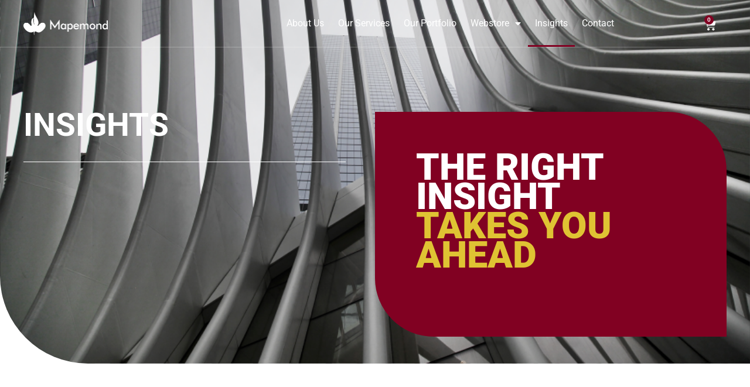

--- FILE ---
content_type: text/css
request_url: https://mapemond.com/wp-content/uploads/elementor/css/post-2443.css?ver=1763412355
body_size: 317
content:
.elementor-kit-2443{--e-global-color-primary:#810122;--e-global-color-secondary:#DFC333;--e-global-color-text:#333333;--e-global-color-accent:#810122;--e-global-color-9362c9f:#FFFFFF;--e-global-color-940392b:#000000;--e-global-color-fe49742:#E6E6E6;--e-global-color-f3810b3:#F0F0F0;--e-global-color-c6b2299:#F5F5F5;--e-global-color-738bb68:#808080;--e-global-typography-primary-font-family:"Roboto";--e-global-typography-primary-font-weight:600;--e-global-typography-secondary-font-family:"Roboto Slab";--e-global-typography-secondary-font-weight:400;--e-global-typography-text-font-family:"Roboto";--e-global-typography-text-font-weight:400;--e-global-typography-accent-font-family:"Roboto";--e-global-typography-accent-font-weight:500;--e-page-transition-entrance-animation:e-page-transition-fade-out-down;--e-page-transition-exit-animation:e-page-transition-fade-in-up;--e-page-transition-animation-duration:1000ms;}.elementor-kit-2443 e-page-transition{background-color:#000000F0;}.elementor-section.elementor-section-boxed > .elementor-container{max-width:1140px;}.e-con{--container-max-width:1140px;}.elementor-widget:not(:last-child){margin-block-end:20px;}.elementor-element{--widgets-spacing:20px 20px;--widgets-spacing-row:20px;--widgets-spacing-column:20px;}{}h1.entry-title{display:var(--page-title-display);}@media(max-width:1024px){.elementor-section.elementor-section-boxed > .elementor-container{max-width:1024px;}.e-con{--container-max-width:1024px;}}@media(max-width:767px){.elementor-section.elementor-section-boxed > .elementor-container{max-width:767px;}.e-con{--container-max-width:767px;}}

--- FILE ---
content_type: text/css
request_url: https://mapemond.com/wp-content/uploads/elementor/css/post-3350.css?ver=1763412356
body_size: 2106
content:
.elementor-3350 .elementor-element.elementor-element-29e07943 > .elementor-container > .elementor-column > .elementor-widget-wrap{align-content:center;align-items:center;}.elementor-3350 .elementor-element.elementor-element-29e07943 > .elementor-container{max-width:1200px;}.elementor-3350 .elementor-element.elementor-element-29e07943{border-style:solid;border-width:0px 0px 0.5px 0px;border-color:#FFFFFF40;transition:background 0.3s, border 0.3s, border-radius 0.3s, box-shadow 0.3s;margin-top:0px;margin-bottom:0px;padding:0px 0px 0px 0px;z-index:999;}.elementor-3350 .elementor-element.elementor-element-29e07943 > .elementor-background-overlay{transition:background 0.3s, border-radius 0.3s, opacity 0.3s;}.elementor-bc-flex-widget .elementor-3350 .elementor-element.elementor-element-3774207c.elementor-column .elementor-widget-wrap{align-items:center;}.elementor-3350 .elementor-element.elementor-element-3774207c.elementor-column.elementor-element[data-element_type="column"] > .elementor-widget-wrap.elementor-element-populated{align-content:center;align-items:center;}.elementor-3350 .elementor-element.elementor-element-3774207c > .elementor-widget-wrap > .elementor-widget:not(.elementor-widget__width-auto):not(.elementor-widget__width-initial):not(:last-child):not(.elementor-absolute){margin-bottom:0px;}.elementor-3350 .elementor-element.elementor-element-3774207c > .elementor-element-populated{margin:0px 0px 0px 0px;--e-column-margin-right:0px;--e-column-margin-left:0px;padding:0px 0px 0px 0px;}.elementor-widget-image .widget-image-caption{color:var( --e-global-color-text );font-family:var( --e-global-typography-text-font-family ), Sans-serif;font-weight:var( --e-global-typography-text-font-weight );}.elementor-3350 .elementor-element.elementor-element-6c88617{text-align:left;}.elementor-3350 .elementor-element.elementor-element-6c88617 img{width:60%;max-width:100%;}.elementor-bc-flex-widget .elementor-3350 .elementor-element.elementor-element-639ba70d.elementor-column .elementor-widget-wrap{align-items:center;}.elementor-3350 .elementor-element.elementor-element-639ba70d.elementor-column.elementor-element[data-element_type="column"] > .elementor-widget-wrap.elementor-element-populated{align-content:center;align-items:center;}.elementor-3350 .elementor-element.elementor-element-639ba70d > .elementor-widget-wrap > .elementor-widget:not(.elementor-widget__width-auto):not(.elementor-widget__width-initial):not(:last-child):not(.elementor-absolute){margin-bottom:0px;}.elementor-3350 .elementor-element.elementor-element-639ba70d > .elementor-element-populated{margin:0px 0px 0px 0px;--e-column-margin-right:0px;--e-column-margin-left:0px;padding:0px 0px 0px 0px;}.elementor-widget-nav-menu .elementor-nav-menu .elementor-item{font-family:var( --e-global-typography-primary-font-family ), Sans-serif;font-weight:var( --e-global-typography-primary-font-weight );}.elementor-widget-nav-menu .elementor-nav-menu--main .elementor-item{color:var( --e-global-color-text );fill:var( --e-global-color-text );}.elementor-widget-nav-menu .elementor-nav-menu--main .elementor-item:hover,
					.elementor-widget-nav-menu .elementor-nav-menu--main .elementor-item.elementor-item-active,
					.elementor-widget-nav-menu .elementor-nav-menu--main .elementor-item.highlighted,
					.elementor-widget-nav-menu .elementor-nav-menu--main .elementor-item:focus{color:var( --e-global-color-accent );fill:var( --e-global-color-accent );}.elementor-widget-nav-menu .elementor-nav-menu--main:not(.e--pointer-framed) .elementor-item:before,
					.elementor-widget-nav-menu .elementor-nav-menu--main:not(.e--pointer-framed) .elementor-item:after{background-color:var( --e-global-color-accent );}.elementor-widget-nav-menu .e--pointer-framed .elementor-item:before,
					.elementor-widget-nav-menu .e--pointer-framed .elementor-item:after{border-color:var( --e-global-color-accent );}.elementor-widget-nav-menu{--e-nav-menu-divider-color:var( --e-global-color-text );}.elementor-widget-nav-menu .elementor-nav-menu--dropdown .elementor-item, .elementor-widget-nav-menu .elementor-nav-menu--dropdown  .elementor-sub-item{font-family:var( --e-global-typography-accent-font-family ), Sans-serif;font-weight:var( --e-global-typography-accent-font-weight );}.elementor-3350 .elementor-element.elementor-element-5a7595a2 > .elementor-widget-container{margin:0px 0px 0px 0px;padding:0px 0px 0px 0px;}.elementor-3350 .elementor-element.elementor-element-5a7595a2 .elementor-menu-toggle{margin:0 auto;background-color:#FFFFFF00;}.elementor-3350 .elementor-element.elementor-element-5a7595a2 .elementor-nav-menu .elementor-item{font-family:"Roboto", Sans-serif;font-size:16px;font-weight:400;}.elementor-3350 .elementor-element.elementor-element-5a7595a2 .elementor-nav-menu--main .elementor-item{color:var( --e-global-color-astglobalcolor5 );fill:var( --e-global-color-astglobalcolor5 );padding-left:12px;padding-right:12px;padding-top:30px;padding-bottom:30px;}.elementor-3350 .elementor-element.elementor-element-5a7595a2 .elementor-nav-menu--main .elementor-item:hover,
					.elementor-3350 .elementor-element.elementor-element-5a7595a2 .elementor-nav-menu--main .elementor-item.elementor-item-active,
					.elementor-3350 .elementor-element.elementor-element-5a7595a2 .elementor-nav-menu--main .elementor-item.highlighted,
					.elementor-3350 .elementor-element.elementor-element-5a7595a2 .elementor-nav-menu--main .elementor-item:focus{color:var( --e-global-color-astglobalcolor5 );fill:var( --e-global-color-astglobalcolor5 );}.elementor-3350 .elementor-element.elementor-element-5a7595a2 .elementor-nav-menu--main:not(.e--pointer-framed) .elementor-item:before,
					.elementor-3350 .elementor-element.elementor-element-5a7595a2 .elementor-nav-menu--main:not(.e--pointer-framed) .elementor-item:after{background-color:var( --e-global-color-primary );}.elementor-3350 .elementor-element.elementor-element-5a7595a2 .e--pointer-framed .elementor-item:before,
					.elementor-3350 .elementor-element.elementor-element-5a7595a2 .e--pointer-framed .elementor-item:after{border-color:var( --e-global-color-primary );}.elementor-3350 .elementor-element.elementor-element-5a7595a2 .elementor-nav-menu--main .elementor-item.elementor-item-active{color:var( --e-global-color-9362c9f );}.elementor-3350 .elementor-element.elementor-element-5a7595a2 .elementor-nav-menu--main:not(.e--pointer-framed) .elementor-item.elementor-item-active:before,
					.elementor-3350 .elementor-element.elementor-element-5a7595a2 .elementor-nav-menu--main:not(.e--pointer-framed) .elementor-item.elementor-item-active:after{background-color:var( --e-global-color-accent );}.elementor-3350 .elementor-element.elementor-element-5a7595a2 .e--pointer-framed .elementor-item.elementor-item-active:before,
					.elementor-3350 .elementor-element.elementor-element-5a7595a2 .e--pointer-framed .elementor-item.elementor-item-active:after{border-color:var( --e-global-color-accent );}.elementor-3350 .elementor-element.elementor-element-5a7595a2{--e-nav-menu-horizontal-menu-item-margin:calc( 0px / 2 );}.elementor-3350 .elementor-element.elementor-element-5a7595a2 .elementor-nav-menu--main:not(.elementor-nav-menu--layout-horizontal) .elementor-nav-menu > li:not(:last-child){margin-bottom:0px;}.elementor-3350 .elementor-element.elementor-element-5a7595a2 .elementor-nav-menu--dropdown a, .elementor-3350 .elementor-element.elementor-element-5a7595a2 .elementor-menu-toggle{color:var( --e-global-color-9362c9f );fill:var( --e-global-color-9362c9f );}.elementor-3350 .elementor-element.elementor-element-5a7595a2 .elementor-nav-menu--dropdown{background-color:#333333F0;}.elementor-3350 .elementor-element.elementor-element-5a7595a2 .elementor-nav-menu--dropdown a:hover,
					.elementor-3350 .elementor-element.elementor-element-5a7595a2 .elementor-nav-menu--dropdown a.elementor-item-active,
					.elementor-3350 .elementor-element.elementor-element-5a7595a2 .elementor-nav-menu--dropdown a.highlighted,
					.elementor-3350 .elementor-element.elementor-element-5a7595a2 .elementor-menu-toggle:hover{color:var( --e-global-color-9362c9f );}.elementor-3350 .elementor-element.elementor-element-5a7595a2 .elementor-nav-menu--dropdown a:hover,
					.elementor-3350 .elementor-element.elementor-element-5a7595a2 .elementor-nav-menu--dropdown a.elementor-item-active,
					.elementor-3350 .elementor-element.elementor-element-5a7595a2 .elementor-nav-menu--dropdown a.highlighted{background-color:var( --e-global-color-accent );}.elementor-3350 .elementor-element.elementor-element-5a7595a2 .elementor-nav-menu--dropdown a.elementor-item-active{color:var( --e-global-color-9362c9f );background-color:var( --e-global-color-accent );}.elementor-3350 .elementor-element.elementor-element-5a7595a2 .elementor-nav-menu--dropdown .elementor-item, .elementor-3350 .elementor-element.elementor-element-5a7595a2 .elementor-nav-menu--dropdown  .elementor-sub-item{font-family:"Roboto", Sans-serif;font-weight:400;}.elementor-3350 .elementor-element.elementor-element-5a7595a2 div.elementor-menu-toggle{color:var( --e-global-color-astglobalcolor5 );}.elementor-3350 .elementor-element.elementor-element-5a7595a2 div.elementor-menu-toggle svg{fill:var( --e-global-color-astglobalcolor5 );}.elementor-3350 .elementor-element.elementor-element-5a7595a2 div.elementor-menu-toggle:hover{color:var( --e-global-color-astglobalcolor5 );}.elementor-3350 .elementor-element.elementor-element-5a7595a2 div.elementor-menu-toggle:hover svg{fill:var( --e-global-color-astglobalcolor5 );}.elementor-3350 .elementor-element.elementor-element-5a7595a2 .elementor-menu-toggle:hover{background-color:var( --e-global-color-accent );}.elementor-widget-icon.elementor-view-stacked .elementor-icon{background-color:var( --e-global-color-primary );}.elementor-widget-icon.elementor-view-framed .elementor-icon, .elementor-widget-icon.elementor-view-default .elementor-icon{color:var( --e-global-color-primary );border-color:var( --e-global-color-primary );}.elementor-widget-icon.elementor-view-framed .elementor-icon, .elementor-widget-icon.elementor-view-default .elementor-icon svg{fill:var( --e-global-color-primary );}.elementor-3350 .elementor-element.elementor-element-3a39101 .elementor-icon-wrapper{text-align:center;}.elementor-3350 .elementor-element.elementor-element-3a39101.elementor-view-stacked .elementor-icon{background-color:var( --e-global-color-9362c9f );}.elementor-3350 .elementor-element.elementor-element-3a39101.elementor-view-framed .elementor-icon, .elementor-3350 .elementor-element.elementor-element-3a39101.elementor-view-default .elementor-icon{color:var( --e-global-color-9362c9f );border-color:var( --e-global-color-9362c9f );}.elementor-3350 .elementor-element.elementor-element-3a39101.elementor-view-framed .elementor-icon, .elementor-3350 .elementor-element.elementor-element-3a39101.elementor-view-default .elementor-icon svg{fill:var( --e-global-color-9362c9f );}.elementor-3350 .elementor-element.elementor-element-3a39101.elementor-view-stacked .elementor-icon:hover{background-color:var( --e-global-color-secondary );}.elementor-3350 .elementor-element.elementor-element-3a39101.elementor-view-framed .elementor-icon:hover, .elementor-3350 .elementor-element.elementor-element-3a39101.elementor-view-default .elementor-icon:hover{color:var( --e-global-color-secondary );border-color:var( --e-global-color-secondary );}.elementor-3350 .elementor-element.elementor-element-3a39101.elementor-view-framed .elementor-icon:hover, .elementor-3350 .elementor-element.elementor-element-3a39101.elementor-view-default .elementor-icon:hover svg{fill:var( --e-global-color-secondary );}.elementor-3350 .elementor-element.elementor-element-3a39101 .elementor-icon{font-size:20px;}.elementor-3350 .elementor-element.elementor-element-3a39101 .elementor-icon svg{height:20px;}.elementor-bc-flex-widget .elementor-3350 .elementor-element.elementor-element-26a5dc62.elementor-column .elementor-widget-wrap{align-items:center;}.elementor-3350 .elementor-element.elementor-element-26a5dc62.elementor-column.elementor-element[data-element_type="column"] > .elementor-widget-wrap.elementor-element-populated{align-content:center;align-items:center;}.elementor-3350 .elementor-element.elementor-element-26a5dc62 > .elementor-widget-wrap > .elementor-widget:not(.elementor-widget__width-auto):not(.elementor-widget__width-initial):not(:last-child):not(.elementor-absolute){margin-bottom:0px;}.elementor-3350 .elementor-element.elementor-element-26a5dc62 > .elementor-element-populated{margin:0px 0px 0px 0px;--e-column-margin-right:0px;--e-column-margin-left:0px;padding:0px 0px 0px 0px;}.elementor-widget-woocommerce-menu-cart .elementor-menu-cart__toggle .elementor-button{font-family:var( --e-global-typography-primary-font-family ), Sans-serif;font-weight:var( --e-global-typography-primary-font-weight );}.elementor-widget-woocommerce-menu-cart .elementor-menu-cart__product-name a{font-family:var( --e-global-typography-primary-font-family ), Sans-serif;font-weight:var( --e-global-typography-primary-font-weight );}.elementor-widget-woocommerce-menu-cart .elementor-menu-cart__product-price{font-family:var( --e-global-typography-primary-font-family ), Sans-serif;font-weight:var( --e-global-typography-primary-font-weight );}.elementor-widget-woocommerce-menu-cart .elementor-menu-cart__footer-buttons .elementor-button{font-family:var( --e-global-typography-primary-font-family ), Sans-serif;font-weight:var( --e-global-typography-primary-font-weight );}.elementor-widget-woocommerce-menu-cart .elementor-menu-cart__footer-buttons a.elementor-button--view-cart{font-family:var( --e-global-typography-primary-font-family ), Sans-serif;font-weight:var( --e-global-typography-primary-font-weight );}.elementor-widget-woocommerce-menu-cart .elementor-menu-cart__footer-buttons a.elementor-button--checkout{font-family:var( --e-global-typography-primary-font-family ), Sans-serif;font-weight:var( --e-global-typography-primary-font-weight );}.elementor-widget-woocommerce-menu-cart .woocommerce-mini-cart__empty-message{font-family:var( --e-global-typography-primary-font-family ), Sans-serif;font-weight:var( --e-global-typography-primary-font-weight );}.elementor-3350 .elementor-element.elementor-element-67f41701 > .elementor-widget-container{margin:0px 0px 0px 0px;}.elementor-3350 .elementor-element.elementor-element-67f41701{--main-alignment:right;--divider-style:solid;--subtotal-divider-style:solid;--elementor-remove-from-cart-button:none;--remove-from-cart-button:block;--toggle-button-icon-color:var( --e-global-color-astglobalcolor5 );--toggle-button-icon-hover-color:var( --e-global-color-accent );--toggle-button-hover-background-color:var( --e-global-color-9362c9f );--toggle-button-hover-border-color:var( --e-global-color-9362c9f );--toggle-button-border-width:0px;--toggle-button-border-radius:5px;--toggle-icon-size:20px;--toggle-icon-padding:10px 10px 5px 5px;--items-indicator-text-color:var( --e-global-color-astglobalcolor5 );--items-indicator-background-color:var( --e-global-color-accent );--cart-background-color:var( --e-global-color-astglobalcolor5 );--cart-border-style:none;--cart-close-icon-size:15px;--cart-close-button-color:var( --e-global-color-astglobalcolor8 );--cart-footer-layout:1fr 1fr;--products-max-height-sidecart:calc(100vh - 240px);--products-max-height-minicart:calc(100vh - 385px);--view-cart-button-text-color:var( --e-global-color-astglobalcolor5 );--view-cart-button-background-color:var( --e-global-color-accent );--view-cart-button-hover-text-color:var( --e-global-color-astglobalcolor5 );--checkout-button-text-color:var( --e-global-color-astglobalcolor5 );}.elementor-3350 .elementor-element.elementor-element-67f41701 .widget_shopping_cart_content{--subtotal-divider-left-width:0;--subtotal-divider-right-width:0;}.elementor-3350 .elementor-element.elementor-element-67f41701 .elementor-menu-cart__footer-buttons a.elementor-button--view-cart{font-family:"Noto Sans HK", Sans-serif;font-size:14px;font-weight:400;}.elementor-3350 .elementor-element.elementor-element-67f41701 .elementor-menu-cart__footer-buttons a.elementor-button--checkout{font-family:"Noto Sans HK", Sans-serif;font-size:14px;font-weight:400;}.elementor-3350 .elementor-element.elementor-element-67f41701 .woocommerce-mini-cart__empty-message{font-family:"Noto Sans HK", Sans-serif;font-size:14px;font-weight:400;}.elementor-theme-builder-content-area{height:400px;}.elementor-location-header:before, .elementor-location-footer:before{content:"";display:table;clear:both;}@media(max-width:1024px){.elementor-3350 .elementor-element.elementor-element-29e07943{margin-top:0px;margin-bottom:0px;padding:15px 30px 15px 30px;}.elementor-3350 .elementor-element.elementor-element-3774207c > .elementor-widget-wrap > .elementor-widget:not(.elementor-widget__width-auto):not(.elementor-widget__width-initial):not(:last-child):not(.elementor-absolute){margin-bottom:0px;}.elementor-3350 .elementor-element.elementor-element-6c88617 img{width:60%;}.elementor-3350 .elementor-element.elementor-element-639ba70d > .elementor-widget-wrap > .elementor-widget:not(.elementor-widget__width-auto):not(.elementor-widget__width-initial):not(:last-child):not(.elementor-absolute){margin-bottom:0px;}.elementor-3350 .elementor-element.elementor-element-5a7595a2 .elementor-nav-menu .elementor-item{font-size:16px;}.elementor-3350 .elementor-element.elementor-element-5a7595a2 .elementor-nav-menu--main .elementor-item{padding-top:25px;padding-bottom:25px;}.elementor-3350 .elementor-element.elementor-element-5a7595a2 .elementor-nav-menu--main > .elementor-nav-menu > li > .elementor-nav-menu--dropdown, .elementor-3350 .elementor-element.elementor-element-5a7595a2 .elementor-nav-menu__container.elementor-nav-menu--dropdown{margin-top:25px !important;}.elementor-3350 .elementor-element.elementor-element-3a39101 > .elementor-widget-container{margin:0px 0px -10px 0px;padding:0px 0px 0px 0px;}.elementor-3350 .elementor-element.elementor-element-3a39101 .elementor-icon-wrapper{text-align:right;}.elementor-3350 .elementor-element.elementor-element-26a5dc62 > .elementor-widget-wrap > .elementor-widget:not(.elementor-widget__width-auto):not(.elementor-widget__width-initial):not(:last-child):not(.elementor-absolute){margin-bottom:0px;}.elementor-3350 .elementor-element.elementor-element-67f41701{--toggle-icon-padding:16px 14px 8px 10px;}.elementor-3350{margin:0px 0px 0px 0px;padding:0px 0px 0px 0px;}}@media(max-width:767px){.elementor-3350 .elementor-element.elementor-element-29e07943{margin-top:0px;margin-bottom:0px;padding:15px 20px 15px 20px;z-index:999;}.elementor-3350 .elementor-element.elementor-element-3774207c{width:50%;}.elementor-3350 .elementor-element.elementor-element-3774207c > .elementor-widget-wrap > .elementor-widget:not(.elementor-widget__width-auto):not(.elementor-widget__width-initial):not(:last-child):not(.elementor-absolute){margin-bottom:0px;}.elementor-3350 .elementor-element.elementor-element-6c88617 img{width:80%;}.elementor-3350 .elementor-element.elementor-element-639ba70d{width:50%;}.elementor-3350 .elementor-element.elementor-element-639ba70d > .elementor-widget-wrap > .elementor-widget:not(.elementor-widget__width-auto):not(.elementor-widget__width-initial):not(:last-child):not(.elementor-absolute){margin-bottom:0px;}.elementor-3350 .elementor-element.elementor-element-639ba70d > .elementor-element-populated{margin:0px 0px 0px 10px;--e-column-margin-right:0px;--e-column-margin-left:10px;}.elementor-3350 .elementor-element.elementor-element-5a7595a2 > .elementor-widget-container{margin:0px 0px -5px 0px;padding:0px 0px 0px 0px;}.elementor-3350 .elementor-element.elementor-element-5a7595a2 .elementor-nav-menu .elementor-item{font-size:16px;}.elementor-3350 .elementor-element.elementor-element-5a7595a2 .elementor-nav-menu--dropdown .elementor-item, .elementor-3350 .elementor-element.elementor-element-5a7595a2 .elementor-nav-menu--dropdown  .elementor-sub-item{font-size:16px;}.elementor-3350 .elementor-element.elementor-element-5a7595a2 .elementor-nav-menu--main > .elementor-nav-menu > li > .elementor-nav-menu--dropdown, .elementor-3350 .elementor-element.elementor-element-5a7595a2 .elementor-nav-menu__container.elementor-nav-menu--dropdown{margin-top:17px !important;}.elementor-3350 .elementor-element.elementor-element-3a39101 > .elementor-widget-container{margin:0px 0px -15px 0px;padding:0px 0px 0px 0px;}.elementor-3350 .elementor-element.elementor-element-3a39101 .elementor-icon-wrapper{text-align:right;}.elementor-3350 .elementor-element.elementor-element-26a5dc62{width:20%;}.elementor-3350 .elementor-element.elementor-element-26a5dc62 > .elementor-widget-wrap > .elementor-widget:not(.elementor-widget__width-auto):not(.elementor-widget__width-initial):not(:last-child):not(.elementor-absolute){margin-bottom:0px;}.elementor-3350 .elementor-element.elementor-element-67f41701{--toggle-icon-size:16px;--toggle-icon-padding:16px 12px 6px 10px;}.elementor-3350{margin:0px 0px 0px 0px;padding:0px 0px 0px 0px;}}@media(min-width:768px){.elementor-3350 .elementor-element.elementor-element-3774207c{width:20%;}.elementor-3350 .elementor-element.elementor-element-639ba70d{width:65%;}.elementor-3350 .elementor-element.elementor-element-26a5dc62{width:14.333%;}}@media(max-width:1024px) and (min-width:768px){.elementor-3350 .elementor-element.elementor-element-3774207c{width:40%;}.elementor-3350 .elementor-element.elementor-element-639ba70d{width:60%;}.elementor-3350 .elementor-element.elementor-element-26a5dc62{width:35%;}}/* Start custom CSS for nav-menu, class: .elementor-element-5a7595a2 */.elementor-3350 .elementor-element.elementor-element-5a7595a2{
    --gap: 0.25em;
    --weight: 0.1em;
    --width: 0.8em;
}
.elementor-3350 .elementor-element.elementor-element-5a7595a2 .elementor-menu-toggle{
    position: relative;
}
.elementor-3350 .elementor-element.elementor-element-5a7595a2 .elementor-menu-toggle:before,
.elementor-3350 .elementor-element.elementor-element-5a7595a2 .elementor-menu-toggle:after,
.elementor-3350 .elementor-element.elementor-element-5a7595a2 .elementor-menu-toggle i:after{
    content: "";
    height: var(--weight);
    width: var(--width);
    position: absolute;
    background: currentColor;
    top: 50%;
    left: 50%;
    transform: translate(-50%,calc(-50% + var(--gap)));
    transition: all 0.3s ease-in-out;
}
.elementor-3350 .elementor-element.elementor-element-5a7595a2 .elementor-menu-toggle.elementor-active:before{
    transform: translate(-50%,-50%) rotate(-45deg);
}
.elementor-3350 .elementor-element.elementor-element-5a7595a2 .elementor-menu-toggle:after{
    transform: translate(-50%,calc(-50% - var(--gap)));
}
.elementor-3350 .elementor-element.elementor-element-5a7595a2 .elementor-menu-toggle.elementor-active:after{
    transform: translate(-50%,-50%) rotate(45deg);
}
.elementor-3350 .elementor-element.elementor-element-5a7595a2 .elementor-menu-toggle i:after{
    transform: translate(-50%,-50%);
}
.elementor-3350 .elementor-element.elementor-element-5a7595a2 .elementor-menu-toggle i:before,
.elementor-3350 .elementor-element.elementor-element-5a7595a2 .elementor-menu-toggle.elementor-active i:after{
    opacity: 0;
}/* End custom CSS */

--- FILE ---
content_type: text/css
request_url: https://mapemond.com/wp-content/uploads/elementor/css/post-3415.css?ver=1763412356
body_size: 2191
content:
.elementor-3415 .elementor-element.elementor-element-ceb12fa:not(.elementor-motion-effects-element-type-background), .elementor-3415 .elementor-element.elementor-element-ceb12fa > .elementor-motion-effects-container > .elementor-motion-effects-layer{background-color:var( --e-global-color-fe49742 );}.elementor-3415 .elementor-element.elementor-element-ceb12fa > .elementor-container{max-width:1200px;}.elementor-3415 .elementor-element.elementor-element-ceb12fa{transition:background 0.3s, border 0.3s, border-radius 0.3s, box-shadow 0.3s;padding:30px 0px 10px 0px;}.elementor-3415 .elementor-element.elementor-element-ceb12fa > .elementor-background-overlay{transition:background 0.3s, border-radius 0.3s, opacity 0.3s;}.elementor-bc-flex-widget .elementor-3415 .elementor-element.elementor-element-1f995cc.elementor-column .elementor-widget-wrap{align-items:center;}.elementor-3415 .elementor-element.elementor-element-1f995cc.elementor-column.elementor-element[data-element_type="column"] > .elementor-widget-wrap.elementor-element-populated{align-content:center;align-items:center;}.elementor-3415 .elementor-element.elementor-element-1f995cc > .elementor-widget-wrap > .elementor-widget:not(.elementor-widget__width-auto):not(.elementor-widget__width-initial):not(:last-child):not(.elementor-absolute){margin-bottom:0px;}.elementor-3415 .elementor-element.elementor-element-1f995cc > .elementor-element-populated{margin:0px 0px 0px 0px;--e-column-margin-right:0px;--e-column-margin-left:0px;padding:0px 0px 0px 0px;}.elementor-widget-theme-site-logo .widget-image-caption{color:var( --e-global-color-text );font-family:var( --e-global-typography-text-font-family ), Sans-serif;font-weight:var( --e-global-typography-text-font-weight );}.elementor-3415 .elementor-element.elementor-element-6915e46 > .elementor-widget-container{margin:0px 0px 30px 0px;}.elementor-3415 .elementor-element.elementor-element-6915e46{text-align:left;}.elementor-3415 .elementor-element.elementor-element-6915e46 img{width:45%;max-width:100%;}.elementor-widget-heading .elementor-heading-title{font-family:var( --e-global-typography-primary-font-family ), Sans-serif;font-weight:var( --e-global-typography-primary-font-weight );color:var( --e-global-color-primary );}.elementor-3415 .elementor-element.elementor-element-069ac9f > .elementor-widget-container{margin:0px 0px 20px 0px;}.elementor-3415 .elementor-element.elementor-element-069ac9f .elementor-heading-title{font-family:"Roboto", Sans-serif;font-size:16px;font-weight:500;color:var( --e-global-color-text );}.elementor-widget-form .elementor-field-group > label, .elementor-widget-form .elementor-field-subgroup label{color:var( --e-global-color-text );}.elementor-widget-form .elementor-field-group > label{font-family:var( --e-global-typography-text-font-family ), Sans-serif;font-weight:var( --e-global-typography-text-font-weight );}.elementor-widget-form .elementor-field-type-html{color:var( --e-global-color-text );font-family:var( --e-global-typography-text-font-family ), Sans-serif;font-weight:var( --e-global-typography-text-font-weight );}.elementor-widget-form .elementor-field-group .elementor-field{color:var( --e-global-color-text );}.elementor-widget-form .elementor-field-group .elementor-field, .elementor-widget-form .elementor-field-subgroup label{font-family:var( --e-global-typography-text-font-family ), Sans-serif;font-weight:var( --e-global-typography-text-font-weight );}.elementor-widget-form .elementor-button{font-family:var( --e-global-typography-accent-font-family ), Sans-serif;font-weight:var( --e-global-typography-accent-font-weight );}.elementor-widget-form .e-form__buttons__wrapper__button-next{background-color:var( --e-global-color-accent );}.elementor-widget-form .elementor-button[type="submit"]{background-color:var( --e-global-color-accent );}.elementor-widget-form .e-form__buttons__wrapper__button-previous{background-color:var( --e-global-color-accent );}.elementor-widget-form .elementor-message{font-family:var( --e-global-typography-text-font-family ), Sans-serif;font-weight:var( --e-global-typography-text-font-weight );}.elementor-widget-form .e-form__indicators__indicator, .elementor-widget-form .e-form__indicators__indicator__label{font-family:var( --e-global-typography-accent-font-family ), Sans-serif;font-weight:var( --e-global-typography-accent-font-weight );}.elementor-widget-form{--e-form-steps-indicator-inactive-primary-color:var( --e-global-color-text );--e-form-steps-indicator-active-primary-color:var( --e-global-color-accent );--e-form-steps-indicator-completed-primary-color:var( --e-global-color-accent );--e-form-steps-indicator-progress-color:var( --e-global-color-accent );--e-form-steps-indicator-progress-background-color:var( --e-global-color-text );--e-form-steps-indicator-progress-meter-color:var( --e-global-color-text );}.elementor-widget-form .e-form__indicators__indicator__progress__meter{font-family:var( --e-global-typography-accent-font-family ), Sans-serif;font-weight:var( --e-global-typography-accent-font-weight );}.elementor-3415 .elementor-element.elementor-element-287af98 .elementor-field-group{padding-right:calc( 10px/2 );padding-left:calc( 10px/2 );margin-bottom:10px;}.elementor-3415 .elementor-element.elementor-element-287af98 .elementor-form-fields-wrapper{margin-left:calc( -10px/2 );margin-right:calc( -10px/2 );margin-bottom:-10px;}.elementor-3415 .elementor-element.elementor-element-287af98 .elementor-field-group.recaptcha_v3-bottomleft, .elementor-3415 .elementor-element.elementor-element-287af98 .elementor-field-group.recaptcha_v3-bottomright{margin-bottom:0;}body.rtl .elementor-3415 .elementor-element.elementor-element-287af98 .elementor-labels-inline .elementor-field-group > label{padding-left:0px;}body:not(.rtl) .elementor-3415 .elementor-element.elementor-element-287af98 .elementor-labels-inline .elementor-field-group > label{padding-right:0px;}body .elementor-3415 .elementor-element.elementor-element-287af98 .elementor-labels-above .elementor-field-group > label{padding-bottom:0px;}.elementor-3415 .elementor-element.elementor-element-287af98 .elementor-field-group > label{font-family:"Roboto", Sans-serif;font-size:14px;font-weight:400;}.elementor-3415 .elementor-element.elementor-element-287af98 .elementor-field-type-html{padding-bottom:0px;font-family:"Roboto", Sans-serif;font-size:14px;font-weight:400;}.elementor-3415 .elementor-element.elementor-element-287af98 .elementor-field-group .elementor-field, .elementor-3415 .elementor-element.elementor-element-287af98 .elementor-field-subgroup label{font-family:"Roboto", Sans-serif;font-size:15px;font-weight:400;}.elementor-3415 .elementor-element.elementor-element-287af98 .elementor-field-group .elementor-field:not(.elementor-select-wrapper){border-color:var( --e-global-color-astglobalcolor7 );}.elementor-3415 .elementor-element.elementor-element-287af98 .elementor-field-group .elementor-select-wrapper select{border-color:var( --e-global-color-astglobalcolor7 );}.elementor-3415 .elementor-element.elementor-element-287af98 .elementor-field-group .elementor-select-wrapper::before{color:var( --e-global-color-astglobalcolor7 );}.elementor-3415 .elementor-element.elementor-element-287af98 .e-form__buttons__wrapper__button-next{color:#ffffff;}.elementor-3415 .elementor-element.elementor-element-287af98 .elementor-button[type="submit"]{color:#ffffff;}.elementor-3415 .elementor-element.elementor-element-287af98 .elementor-button[type="submit"] svg *{fill:#ffffff;}.elementor-3415 .elementor-element.elementor-element-287af98 .e-form__buttons__wrapper__button-previous{color:#ffffff;}.elementor-3415 .elementor-element.elementor-element-287af98 .e-form__buttons__wrapper__button-next:hover{background-color:var( --e-global-color-secondary );color:#ffffff;}.elementor-3415 .elementor-element.elementor-element-287af98 .elementor-button[type="submit"]:hover{background-color:var( --e-global-color-secondary );color:#ffffff;}.elementor-3415 .elementor-element.elementor-element-287af98 .elementor-button[type="submit"]:hover svg *{fill:#ffffff;}.elementor-3415 .elementor-element.elementor-element-287af98 .e-form__buttons__wrapper__button-previous:hover{background-color:var( --e-global-color-secondary );color:#ffffff;}.elementor-3415 .elementor-element.elementor-element-287af98 .elementor-button{border-radius:0px 30px 0px 30px;padding:15px 15px 15px 15px;}.elementor-3415 .elementor-element.elementor-element-287af98{--e-form-steps-indicators-spacing:20px;--e-form-steps-indicator-padding:30px;--e-form-steps-indicator-inactive-secondary-color:#ffffff;--e-form-steps-indicator-active-secondary-color:#ffffff;--e-form-steps-indicator-completed-secondary-color:#ffffff;--e-form-steps-divider-width:1px;--e-form-steps-divider-gap:10px;}.elementor-bc-flex-widget .elementor-3415 .elementor-element.elementor-element-a43c4b4.elementor-column .elementor-widget-wrap{align-items:center;}.elementor-3415 .elementor-element.elementor-element-a43c4b4.elementor-column.elementor-element[data-element_type="column"] > .elementor-widget-wrap.elementor-element-populated{align-content:center;align-items:center;}.elementor-3415 .elementor-element.elementor-element-a43c4b4 > .elementor-widget-wrap > .elementor-widget:not(.elementor-widget__width-auto):not(.elementor-widget__width-initial):not(:last-child):not(.elementor-absolute){margin-bottom:0px;}.elementor-3415 .elementor-element.elementor-element-a43c4b4 > .elementor-element-populated{margin:0px 0px 0px 0px;--e-column-margin-right:0px;--e-column-margin-left:0px;padding:0px 0px 0px 0px;}.elementor-bc-flex-widget .elementor-3415 .elementor-element.elementor-element-2d1e3d2.elementor-column .elementor-widget-wrap{align-items:flex-end;}.elementor-3415 .elementor-element.elementor-element-2d1e3d2.elementor-column.elementor-element[data-element_type="column"] > .elementor-widget-wrap.elementor-element-populated{align-content:flex-end;align-items:flex-end;}.elementor-3415 .elementor-element.elementor-element-2d1e3d2 > .elementor-widget-wrap > .elementor-widget:not(.elementor-widget__width-auto):not(.elementor-widget__width-initial):not(:last-child):not(.elementor-absolute){margin-bottom:0px;}.elementor-3415 .elementor-element.elementor-element-2d1e3d2 > .elementor-element-populated{margin:0px 0px 0px 0px;--e-column-margin-right:0px;--e-column-margin-left:0px;padding:0px 0px 0px 0px;}.elementor-3415 .elementor-element.elementor-element-1547e4d > .elementor-widget-container{margin:0px 0px 5px 0px;}.elementor-3415 .elementor-element.elementor-element-1547e4d{text-align:right;}.elementor-3415 .elementor-element.elementor-element-1547e4d .elementor-heading-title{font-family:"Roboto", Sans-serif;font-size:16px;font-weight:500;color:var( --e-global-color-text );}.elementor-widget-icon-list .elementor-icon-list-item:not(:last-child):after{border-color:var( --e-global-color-text );}.elementor-widget-icon-list .elementor-icon-list-icon i{color:var( --e-global-color-primary );}.elementor-widget-icon-list .elementor-icon-list-icon svg{fill:var( --e-global-color-primary );}.elementor-widget-icon-list .elementor-icon-list-item > .elementor-icon-list-text, .elementor-widget-icon-list .elementor-icon-list-item > a{font-family:var( --e-global-typography-text-font-family ), Sans-serif;font-weight:var( --e-global-typography-text-font-weight );}.elementor-widget-icon-list .elementor-icon-list-text{color:var( --e-global-color-secondary );}.elementor-3415 .elementor-element.elementor-element-72d91a6 > .elementor-widget-container{margin:0px 0px 30px 0px;}.elementor-3415 .elementor-element.elementor-element-72d91a6 .elementor-icon-list-item:not(:last-child):after{content:"";height:50%;border-color:var( --e-global-color-738bb68 );}.elementor-3415 .elementor-element.elementor-element-72d91a6 .elementor-icon-list-items:not(.elementor-inline-items) .elementor-icon-list-item:not(:last-child):after{border-block-start-style:solid;border-block-start-width:1px;}.elementor-3415 .elementor-element.elementor-element-72d91a6 .elementor-icon-list-items.elementor-inline-items .elementor-icon-list-item:not(:last-child):after{border-inline-start-style:solid;}.elementor-3415 .elementor-element.elementor-element-72d91a6 .elementor-inline-items .elementor-icon-list-item:not(:last-child):after{border-inline-start-width:1px;}.elementor-3415 .elementor-element.elementor-element-72d91a6 .elementor-icon-list-icon i{transition:color 0.3s;}.elementor-3415 .elementor-element.elementor-element-72d91a6 .elementor-icon-list-icon svg{transition:fill 0.3s;}.elementor-3415 .elementor-element.elementor-element-72d91a6{--e-icon-list-icon-size:14px;--icon-vertical-offset:0px;}.elementor-3415 .elementor-element.elementor-element-72d91a6 .elementor-icon-list-item > .elementor-icon-list-text, .elementor-3415 .elementor-element.elementor-element-72d91a6 .elementor-icon-list-item > a{font-family:"Roboto", Sans-serif;font-size:14px;font-weight:400;}.elementor-3415 .elementor-element.elementor-element-72d91a6 .elementor-icon-list-text{color:#333333CC;transition:color 0.3s;}.elementor-3415 .elementor-element.elementor-element-733aa83{--grid-template-columns:repeat(5, auto);--icon-size:16px;--grid-column-gap:5px;--grid-row-gap:0px;}.elementor-3415 .elementor-element.elementor-element-733aa83 .elementor-widget-container{text-align:right;}.elementor-3415 .elementor-element.elementor-element-733aa83 .elementor-social-icon{background-color:var( --e-global-color-primary );}.elementor-3415 .elementor-element.elementor-element-733aa83 .elementor-social-icon i{color:var( --e-global-color-9362c9f );}.elementor-3415 .elementor-element.elementor-element-733aa83 .elementor-social-icon svg{fill:var( --e-global-color-9362c9f );}.elementor-widget-icon.elementor-view-stacked .elementor-icon{background-color:var( --e-global-color-primary );}.elementor-widget-icon.elementor-view-framed .elementor-icon, .elementor-widget-icon.elementor-view-default .elementor-icon{color:var( --e-global-color-primary );border-color:var( --e-global-color-primary );}.elementor-widget-icon.elementor-view-framed .elementor-icon, .elementor-widget-icon.elementor-view-default .elementor-icon svg{fill:var( --e-global-color-primary );}.elementor-3415 .elementor-element.elementor-element-b3e07d1{width:auto;max-width:auto;bottom:50%;}.elementor-3415 .elementor-element.elementor-element-b3e07d1 > .elementor-widget-container{background-color:var( --e-global-color-primary );padding:15px 15px 7px 15px;border-radius:30px 0px 30px 0px;}body:not(.rtl) .elementor-3415 .elementor-element.elementor-element-b3e07d1{right:20px;}body.rtl .elementor-3415 .elementor-element.elementor-element-b3e07d1{left:20px;}.elementor-3415 .elementor-element.elementor-element-b3e07d1 .elementor-icon-wrapper{text-align:right;}.elementor-3415 .elementor-element.elementor-element-b3e07d1.elementor-view-stacked .elementor-icon{background-color:var( --e-global-color-9362c9f );}.elementor-3415 .elementor-element.elementor-element-b3e07d1.elementor-view-framed .elementor-icon, .elementor-3415 .elementor-element.elementor-element-b3e07d1.elementor-view-default .elementor-icon{color:var( --e-global-color-9362c9f );border-color:var( --e-global-color-9362c9f );}.elementor-3415 .elementor-element.elementor-element-b3e07d1.elementor-view-framed .elementor-icon, .elementor-3415 .elementor-element.elementor-element-b3e07d1.elementor-view-default .elementor-icon svg{fill:var( --e-global-color-9362c9f );}.elementor-3415 .elementor-element.elementor-element-b3e07d1 .elementor-icon{font-size:20px;}.elementor-3415 .elementor-element.elementor-element-b3e07d1 .elementor-icon svg{height:20px;}.elementor-3415 .elementor-element.elementor-element-909d21e:not(.elementor-motion-effects-element-type-background), .elementor-3415 .elementor-element.elementor-element-909d21e > .elementor-motion-effects-container > .elementor-motion-effects-layer{background-color:var( --e-global-color-fe49742 );}.elementor-3415 .elementor-element.elementor-element-909d21e > .elementor-container{max-width:1200px;}.elementor-3415 .elementor-element.elementor-element-909d21e{transition:background 0.3s, border 0.3s, border-radius 0.3s, box-shadow 0.3s;margin-top:0px;margin-bottom:0px;padding:20px 0px 20px 0px;}.elementor-3415 .elementor-element.elementor-element-909d21e > .elementor-background-overlay{transition:background 0.3s, border-radius 0.3s, opacity 0.3s;}.elementor-bc-flex-widget .elementor-3415 .elementor-element.elementor-element-b5d090a.elementor-column .elementor-widget-wrap{align-items:center;}.elementor-3415 .elementor-element.elementor-element-b5d090a.elementor-column.elementor-element[data-element_type="column"] > .elementor-widget-wrap.elementor-element-populated{align-content:center;align-items:center;}.elementor-3415 .elementor-element.elementor-element-b5d090a > .elementor-widget-wrap > .elementor-widget:not(.elementor-widget__width-auto):not(.elementor-widget__width-initial):not(:last-child):not(.elementor-absolute){margin-bottom:0px;}.elementor-3415 .elementor-element.elementor-element-b5d090a > .elementor-element-populated{margin:0px 0px 0px 0px;--e-column-margin-right:0px;--e-column-margin-left:0px;padding:0px 0px 0px 0px;}.elementor-widget-divider{--divider-color:var( --e-global-color-secondary );}.elementor-widget-divider .elementor-divider__text{color:var( --e-global-color-secondary );font-family:var( --e-global-typography-secondary-font-family ), Sans-serif;font-weight:var( --e-global-typography-secondary-font-weight );}.elementor-widget-divider.elementor-view-stacked .elementor-icon{background-color:var( --e-global-color-secondary );}.elementor-widget-divider.elementor-view-framed .elementor-icon, .elementor-widget-divider.elementor-view-default .elementor-icon{color:var( --e-global-color-secondary );border-color:var( --e-global-color-secondary );}.elementor-widget-divider.elementor-view-framed .elementor-icon, .elementor-widget-divider.elementor-view-default .elementor-icon svg{fill:var( --e-global-color-secondary );}.elementor-3415 .elementor-element.elementor-element-697c2d6{--divider-border-style:solid;--divider-color:#D0D0D0;--divider-border-width:1px;}.elementor-3415 .elementor-element.elementor-element-697c2d6 > .elementor-widget-container{margin:0px 0px 0px 0px;}.elementor-3415 .elementor-element.elementor-element-697c2d6 .elementor-divider-separator{width:100%;}.elementor-3415 .elementor-element.elementor-element-697c2d6 .elementor-divider{padding-block-start:2px;padding-block-end:2px;}.elementor-3415 .elementor-element.elementor-element-fb40125:not(.elementor-motion-effects-element-type-background), .elementor-3415 .elementor-element.elementor-element-fb40125 > .elementor-motion-effects-container > .elementor-motion-effects-layer{background-color:var( --e-global-color-fe49742 );}.elementor-3415 .elementor-element.elementor-element-fb40125 > .elementor-container{max-width:1200px;}.elementor-3415 .elementor-element.elementor-element-fb40125{transition:background 0.3s, border 0.3s, border-radius 0.3s, box-shadow 0.3s;margin-top:0px;margin-bottom:0px;padding:0px 0px 20px 0px;}.elementor-3415 .elementor-element.elementor-element-fb40125 > .elementor-background-overlay{transition:background 0.3s, border-radius 0.3s, opacity 0.3s;}.elementor-bc-flex-widget .elementor-3415 .elementor-element.elementor-element-d6dd0e3.elementor-column .elementor-widget-wrap{align-items:center;}.elementor-3415 .elementor-element.elementor-element-d6dd0e3.elementor-column.elementor-element[data-element_type="column"] > .elementor-widget-wrap.elementor-element-populated{align-content:center;align-items:center;}.elementor-3415 .elementor-element.elementor-element-d6dd0e3 > .elementor-widget-wrap > .elementor-widget:not(.elementor-widget__width-auto):not(.elementor-widget__width-initial):not(:last-child):not(.elementor-absolute){margin-bottom:0px;}.elementor-3415 .elementor-element.elementor-element-d6dd0e3 > .elementor-element-populated{margin:0px 0px 0px 0px;--e-column-margin-right:0px;--e-column-margin-left:0px;padding:0px 0px 0px 0px;}.elementor-3415 .elementor-element.elementor-element-55d8047 > .elementor-widget-container{margin:0px 0px 0px 0px;}.elementor-3415 .elementor-element.elementor-element-55d8047{text-align:center;}.elementor-3415 .elementor-element.elementor-element-55d8047 .elementor-heading-title{font-family:"Roboto", Sans-serif;font-size:14px;font-weight:400;line-height:1.2em;color:var( --e-global-color-text );}.elementor-theme-builder-content-area{height:400px;}.elementor-location-header:before, .elementor-location-footer:before{content:"";display:table;clear:both;}@media(max-width:1024px) and (min-width:768px){.elementor-3415 .elementor-element.elementor-element-1f995cc{width:50%;}.elementor-3415 .elementor-element.elementor-element-2d1e3d2{width:50%;}}@media(max-width:1024px){.elementor-3415 .elementor-element.elementor-element-ceb12fa{padding:30px 30px 0px 30px;}.elementor-3415 .elementor-element.elementor-element-1f995cc > .elementor-element-populated{margin:0px 20px 0px 0px;--e-column-margin-right:20px;--e-column-margin-left:0px;padding:0px 0px 0px 0px;}.elementor-3415 .elementor-element.elementor-element-2d1e3d2 > .elementor-element-populated{margin:0px 0px 0px 30px;--e-column-margin-right:0px;--e-column-margin-left:30px;}.elementor-3415 .elementor-element.elementor-element-72d91a6 .elementor-icon-list-items:not(.elementor-inline-items) .elementor-icon-list-item:not(:last-child){padding-block-end:calc(10px/2);}.elementor-3415 .elementor-element.elementor-element-72d91a6 .elementor-icon-list-items:not(.elementor-inline-items) .elementor-icon-list-item:not(:first-child){margin-block-start:calc(10px/2);}.elementor-3415 .elementor-element.elementor-element-72d91a6 .elementor-icon-list-items.elementor-inline-items .elementor-icon-list-item{margin-inline:calc(10px/2);}.elementor-3415 .elementor-element.elementor-element-72d91a6 .elementor-icon-list-items.elementor-inline-items{margin-inline:calc(-10px/2);}.elementor-3415 .elementor-element.elementor-element-72d91a6 .elementor-icon-list-items.elementor-inline-items .elementor-icon-list-item:after{inset-inline-end:calc(-10px/2);}body:not(.rtl) .elementor-3415 .elementor-element.elementor-element-b3e07d1{right:30px;}body.rtl .elementor-3415 .elementor-element.elementor-element-b3e07d1{left:30px;}}@media(max-width:767px){.elementor-3415 .elementor-element.elementor-element-ceb12fa{margin-top:0px;margin-bottom:0px;padding:50px 20px 0px 20px;}.elementor-3415 .elementor-element.elementor-element-1f995cc > .elementor-element-populated{margin:0px 0px 30px 0px;--e-column-margin-right:0px;--e-column-margin-left:0px;}.elementor-3415 .elementor-element.elementor-element-6915e46 > .elementor-widget-container{margin:0px 0px 20px 0px;}.elementor-3415 .elementor-element.elementor-element-6915e46 img{width:45%;}.elementor-3415 .elementor-element.elementor-element-069ac9f .elementor-heading-title{line-height:1.2em;}.elementor-3415 .elementor-element.elementor-element-2d1e3d2 > .elementor-element-populated{margin:0px 0px 0px 0px;--e-column-margin-right:0px;--e-column-margin-left:0px;}.elementor-3415 .elementor-element.elementor-element-1547e4d > .elementor-widget-container{margin:0px 0px 5px 0px;}.elementor-3415 .elementor-element.elementor-element-1547e4d{text-align:left;}.elementor-3415 .elementor-element.elementor-element-72d91a6 .elementor-icon-list-items:not(.elementor-inline-items) .elementor-icon-list-item:not(:last-child){padding-block-end:calc(12px/2);}.elementor-3415 .elementor-element.elementor-element-72d91a6 .elementor-icon-list-items:not(.elementor-inline-items) .elementor-icon-list-item:not(:first-child){margin-block-start:calc(12px/2);}.elementor-3415 .elementor-element.elementor-element-72d91a6 .elementor-icon-list-items.elementor-inline-items .elementor-icon-list-item{margin-inline:calc(12px/2);}.elementor-3415 .elementor-element.elementor-element-72d91a6 .elementor-icon-list-items.elementor-inline-items{margin-inline:calc(-12px/2);}.elementor-3415 .elementor-element.elementor-element-72d91a6 .elementor-icon-list-items.elementor-inline-items .elementor-icon-list-item:after{inset-inline-end:calc(-12px/2);}.elementor-3415 .elementor-element.elementor-element-72d91a6 .elementor-icon-list-item > .elementor-icon-list-text, .elementor-3415 .elementor-element.elementor-element-72d91a6 .elementor-icon-list-item > a{line-height:1.2em;}.elementor-3415 .elementor-element.elementor-element-733aa83 .elementor-widget-container{text-align:left;}.elementor-3415 .elementor-element.elementor-element-b3e07d1 > .elementor-widget-container{padding:12px 12px 5px 12px;border-radius:25px 0px 25px 0px;}body:not(.rtl) .elementor-3415 .elementor-element.elementor-element-b3e07d1{right:20px;}body.rtl .elementor-3415 .elementor-element.elementor-element-b3e07d1{left:20px;}.elementor-3415 .elementor-element.elementor-element-b3e07d1 .elementor-icon{font-size:15px;}.elementor-3415 .elementor-element.elementor-element-b3e07d1 .elementor-icon svg{height:15px;}.elementor-3415 .elementor-element.elementor-element-909d21e{padding:20px 20px 20px 20px;}.elementor-3415 .elementor-element.elementor-element-55d8047 .elementor-heading-title{font-size:14px;line-height:1.4em;}}

--- FILE ---
content_type: text/css
request_url: https://mapemond.com/wp-content/uploads/elementor/css/post-5065.css?ver=1763412545
body_size: 1692
content:
.elementor-5065 .elementor-element.elementor-element-4ea1821:not(.elementor-motion-effects-element-type-background), .elementor-5065 .elementor-element.elementor-element-4ea1821 > .elementor-motion-effects-container > .elementor-motion-effects-layer{background-image:url("https://mapemond.com/wp-content/uploads/2023/02/beautiful-black-white-upshot-new-york-city-subway-s-wtc-cortlandt-station-k-oculus-1.png");background-position:bottom center;background-repeat:no-repeat;background-size:cover;}.elementor-5065 .elementor-element.elementor-element-4ea1821 > .elementor-background-overlay{background-color:var( --e-global-color-940392b );opacity:0.6;transition:background 0.3s, border-radius 0.3s, opacity 0.3s;}.elementor-5065 .elementor-element.elementor-element-4ea1821 > .elementor-container{max-width:1200px;min-height:630px;}.elementor-5065 .elementor-element.elementor-element-4ea1821, .elementor-5065 .elementor-element.elementor-element-4ea1821 > .elementor-background-overlay{border-radius:0px 0px 0px 150px;}.elementor-5065 .elementor-element.elementor-element-4ea1821{transition:background 0.3s, border 0.3s, border-radius 0.3s, box-shadow 0.3s;margin-top:-90px;margin-bottom:100px;padding:0px 0px 0px 0px;}.elementor-bc-flex-widget .elementor-5065 .elementor-element.elementor-element-ae7b719.elementor-column .elementor-widget-wrap{align-items:flex-start;}.elementor-5065 .elementor-element.elementor-element-ae7b719.elementor-column.elementor-element[data-element_type="column"] > .elementor-widget-wrap.elementor-element-populated{align-content:flex-start;align-items:flex-start;}.elementor-5065 .elementor-element.elementor-element-ae7b719 > .elementor-widget-wrap > .elementor-widget:not(.elementor-widget__width-auto):not(.elementor-widget__width-initial):not(:last-child):not(.elementor-absolute){margin-bottom:0px;}.elementor-5065 .elementor-element.elementor-element-ae7b719 > .elementor-element-populated{margin:200px 50px 0px 0px;--e-column-margin-right:50px;--e-column-margin-left:0px;padding:0px 0px 0px 0px;}.elementor-widget-heading .elementor-heading-title{font-family:var( --e-global-typography-primary-font-family ), Sans-serif;font-weight:var( --e-global-typography-primary-font-weight );color:var( --e-global-color-primary );}.elementor-5065 .elementor-element.elementor-element-84865ac > .elementor-widget-container{margin:0px 0px 10px 0px;padding:0px 0px 0px 0px;}.elementor-5065 .elementor-element.elementor-element-84865ac .elementor-heading-title{font-family:"Roboto", Sans-serif;font-size:55px;font-weight:700;line-height:0.8em;color:var( --e-global-color-9362c9f );}.elementor-widget-divider{--divider-color:var( --e-global-color-secondary );}.elementor-widget-divider .elementor-divider__text{color:var( --e-global-color-secondary );font-family:var( --e-global-typography-secondary-font-family ), Sans-serif;font-weight:var( --e-global-typography-secondary-font-weight );}.elementor-widget-divider.elementor-view-stacked .elementor-icon{background-color:var( --e-global-color-secondary );}.elementor-widget-divider.elementor-view-framed .elementor-icon, .elementor-widget-divider.elementor-view-default .elementor-icon{color:var( --e-global-color-secondary );border-color:var( --e-global-color-secondary );}.elementor-widget-divider.elementor-view-framed .elementor-icon, .elementor-widget-divider.elementor-view-default .elementor-icon svg{fill:var( --e-global-color-secondary );}.elementor-5065 .elementor-element.elementor-element-cac0d7c{--divider-border-style:solid;--divider-color:var( --e-global-color-9362c9f );--divider-border-width:1px;}.elementor-5065 .elementor-element.elementor-element-cac0d7c .elementor-divider-separator{width:100%;}.elementor-5065 .elementor-element.elementor-element-cac0d7c .elementor-divider{padding-block-start:2px;padding-block-end:2px;}.elementor-5065 .elementor-element.elementor-element-7ffb466:not(.elementor-motion-effects-element-type-background) > .elementor-widget-wrap, .elementor-5065 .elementor-element.elementor-element-7ffb466 > .elementor-widget-wrap > .elementor-motion-effects-container > .elementor-motion-effects-layer{background-color:var( --e-global-color-primary );}.elementor-bc-flex-widget .elementor-5065 .elementor-element.elementor-element-7ffb466.elementor-column .elementor-widget-wrap{align-items:flex-start;}.elementor-5065 .elementor-element.elementor-element-7ffb466.elementor-column.elementor-element[data-element_type="column"] > .elementor-widget-wrap.elementor-element-populated{align-content:flex-start;align-items:flex-start;}.elementor-5065 .elementor-element.elementor-element-7ffb466 > .elementor-widget-wrap > .elementor-widget:not(.elementor-widget__width-auto):not(.elementor-widget__width-initial):not(:last-child):not(.elementor-absolute){margin-bottom:0px;}.elementor-5065 .elementor-element.elementor-element-7ffb466 > .elementor-element-populated, .elementor-5065 .elementor-element.elementor-element-7ffb466 > .elementor-element-populated > .elementor-background-overlay, .elementor-5065 .elementor-element.elementor-element-7ffb466 > .elementor-background-slideshow{border-radius:0px 100px 0px 100px;}.elementor-5065 .elementor-element.elementor-element-7ffb466 > .elementor-element-populated{transition:background 0.3s, border 0.3s, border-radius 0.3s, box-shadow 0.3s;margin:200px 0px 0px 0px;--e-column-margin-right:0px;--e-column-margin-left:0px;padding:70px 30px 70px 70px;}.elementor-5065 .elementor-element.elementor-element-7ffb466 > .elementor-element-populated > .elementor-background-overlay{transition:background 0.3s, border-radius 0.3s, opacity 0.3s;}.elementor-5065 .elementor-element.elementor-element-6a368b5 > .elementor-widget-container{margin:0px 0px 0px 0px;padding:0px 0px 0px 0px;}.elementor-5065 .elementor-element.elementor-element-6a368b5 .elementor-heading-title{font-family:"Roboto", Sans-serif;font-size:63px;font-weight:900;text-transform:uppercase;line-height:0.8em;color:var( --e-global-color-9362c9f );}.elementor-5065 .elementor-element.elementor-element-d8ceafc > .elementor-container{max-width:1100px;}.elementor-5065 .elementor-element.elementor-element-d8ceafc{margin-top:0px;margin-bottom:100px;}.elementor-bc-flex-widget .elementor-5065 .elementor-element.elementor-element-62a5bcc.elementor-column .elementor-widget-wrap{align-items:flex-start;}.elementor-5065 .elementor-element.elementor-element-62a5bcc.elementor-column.elementor-element[data-element_type="column"] > .elementor-widget-wrap.elementor-element-populated{align-content:flex-start;align-items:flex-start;}.elementor-5065 .elementor-element.elementor-element-62a5bcc > .elementor-widget-wrap > .elementor-widget:not(.elementor-widget__width-auto):not(.elementor-widget__width-initial):not(:last-child):not(.elementor-absolute){margin-bottom:0px;}.elementor-5065 .elementor-element.elementor-element-62a5bcc > .elementor-element-populated{margin:0px 0px 0px 0px;--e-column-margin-right:0px;--e-column-margin-left:0px;padding:0px 0px 0px 0px;}.elementor-widget-posts .elementor-button{background-color:var( --e-global-color-accent );font-family:var( --e-global-typography-accent-font-family ), Sans-serif;font-weight:var( --e-global-typography-accent-font-weight );}.elementor-widget-posts .elementor-post__title, .elementor-widget-posts .elementor-post__title a{color:var( --e-global-color-secondary );font-family:var( --e-global-typography-primary-font-family ), Sans-serif;font-weight:var( --e-global-typography-primary-font-weight );}.elementor-widget-posts .elementor-post__meta-data{font-family:var( --e-global-typography-secondary-font-family ), Sans-serif;font-weight:var( --e-global-typography-secondary-font-weight );}.elementor-widget-posts .elementor-post__excerpt p{font-family:var( --e-global-typography-text-font-family ), Sans-serif;font-weight:var( --e-global-typography-text-font-weight );}.elementor-widget-posts .elementor-post__read-more{color:var( --e-global-color-accent );}.elementor-widget-posts a.elementor-post__read-more{font-family:var( --e-global-typography-accent-font-family ), Sans-serif;font-weight:var( --e-global-typography-accent-font-weight );}.elementor-widget-posts .elementor-post__card .elementor-post__badge{background-color:var( --e-global-color-accent );font-family:var( --e-global-typography-accent-font-family ), Sans-serif;font-weight:var( --e-global-typography-accent-font-weight );}.elementor-widget-posts .elementor-pagination{font-family:var( --e-global-typography-secondary-font-family ), Sans-serif;font-weight:var( --e-global-typography-secondary-font-weight );}.elementor-widget-posts .e-load-more-message{font-family:var( --e-global-typography-secondary-font-family ), Sans-serif;font-weight:var( --e-global-typography-secondary-font-weight );}.elementor-5065 .elementor-element.elementor-element-5de72e7{--item-display:flex;--read-more-alignment:1;--grid-row-gap:50px;--grid-column-gap:40px;}.elementor-5065 .elementor-element.elementor-element-5de72e7 .elementor-posts-container .elementor-post__thumbnail{padding-bottom:calc( 0.64 * 100% );}.elementor-5065 .elementor-element.elementor-element-5de72e7:after{content:"0.64";}.elementor-5065 .elementor-element.elementor-element-5de72e7 .elementor-post__thumbnail__link{width:100%;}.elementor-5065 .elementor-element.elementor-element-5de72e7 .elementor-post{border-style:solid;border-width:0px 0px 0px 0px;border-radius:10px;padding:0px 0px 0px 0px;background-color:var( --e-global-color-c6b2299 );}.elementor-5065 .elementor-element.elementor-element-5de72e7 .elementor-post__text{padding:20px 20px 20px 20px;margin-bottom:20px;}.elementor-5065 .elementor-element.elementor-element-5de72e7 .elementor-post:hover{box-shadow:0px 5px 20px -10px rgba(0, 0, 0, 0.5);background-color:var( --e-global-color-9362c9f );}.elementor-5065 .elementor-element.elementor-element-5de72e7 .elementor-post__thumbnail{border-radius:0px 0px 0px 0px;}.elementor-5065 .elementor-element.elementor-element-5de72e7.elementor-posts--thumbnail-left .elementor-post__thumbnail__link{margin-right:0px;}.elementor-5065 .elementor-element.elementor-element-5de72e7.elementor-posts--thumbnail-right .elementor-post__thumbnail__link{margin-left:0px;}.elementor-5065 .elementor-element.elementor-element-5de72e7.elementor-posts--thumbnail-top .elementor-post__thumbnail__link{margin-bottom:0px;}.elementor-5065 .elementor-element.elementor-element-5de72e7 .elementor-post__thumbnail img{filter:brightness( 70% ) contrast( 100% ) saturate( 100% ) blur( 0px ) hue-rotate( 0deg );}.elementor-5065 .elementor-element.elementor-element-5de72e7 .elementor-post__title, .elementor-5065 .elementor-element.elementor-element-5de72e7 .elementor-post__title a{color:var( --e-global-color-text );font-family:"Roboto", Sans-serif;font-size:18px;font-weight:600;line-height:1.2em;}.elementor-5065 .elementor-element.elementor-element-5de72e7 .elementor-post__title{margin-bottom:14px;}.elementor-5065 .elementor-element.elementor-element-5de72e7 .elementor-post__excerpt p{color:#33333390;font-family:"Roboto", Sans-serif;font-size:16px;font-weight:400;line-height:1.6em;}.elementor-5065 .elementor-element.elementor-element-5de72e7 .elementor-post__excerpt{margin-bottom:20px;}.elementor-5065 .elementor-element.elementor-element-5de72e7 .elementor-pagination{text-align:center;font-family:"Roboto", Sans-serif;font-size:16px;font-weight:400;margin-top:60px;}.elementor-5065 .elementor-element.elementor-element-5de72e7 .elementor-pagination .page-numbers:not(.dots){color:var( --e-global-color-text );}.elementor-5065 .elementor-element.elementor-element-5de72e7 .elementor-pagination a.page-numbers:hover{color:var( --e-global-color-accent );}.elementor-5065 .elementor-element.elementor-element-5de72e7 .elementor-pagination .page-numbers.current{color:var( --e-global-color-accent );}body:not(.rtl) .elementor-5065 .elementor-element.elementor-element-5de72e7 .elementor-pagination .page-numbers:not(:first-child){margin-left:calc( 10px/2 );}body:not(.rtl) .elementor-5065 .elementor-element.elementor-element-5de72e7 .elementor-pagination .page-numbers:not(:last-child){margin-right:calc( 10px/2 );}body.rtl .elementor-5065 .elementor-element.elementor-element-5de72e7 .elementor-pagination .page-numbers:not(:first-child){margin-right:calc( 10px/2 );}body.rtl .elementor-5065 .elementor-element.elementor-element-5de72e7 .elementor-pagination .page-numbers:not(:last-child){margin-left:calc( 10px/2 );}@media(max-width:1024px){.elementor-5065 .elementor-element.elementor-element-4ea1821:not(.elementor-motion-effects-element-type-background), .elementor-5065 .elementor-element.elementor-element-4ea1821 > .elementor-motion-effects-container > .elementor-motion-effects-layer{background-image:url("https://mapemond.com/wp-content/uploads/2023/02/beautiful-black-white-upshot-new-york-city-subway-s-wtc-cortlandt-station-k-oculus-1.png");background-position:center center;}.elementor-5065 .elementor-element.elementor-element-4ea1821 > .elementor-container{min-height:630px;}.elementor-5065 .elementor-element.elementor-element-4ea1821{margin-top:-123px;margin-bottom:100px;padding:0px 30px 100px 30px;}.elementor-5065 .elementor-element.elementor-element-ae7b719 > .elementor-element-populated{margin:300px 0px 100px 0px;--e-column-margin-right:0px;--e-column-margin-left:0px;}.elementor-5065 .elementor-element.elementor-element-7ffb466 > .elementor-element-populated{margin:0px 0px 0px 0px;--e-column-margin-right:0px;--e-column-margin-left:0px;}.elementor-5065 .elementor-element.elementor-element-6a368b5 .elementor-heading-title{font-size:70px;}.elementor-5065 .elementor-element.elementor-element-d8ceafc{padding:0px 50px 0px 50px;}}@media(max-width:767px){.elementor-5065 .elementor-element.elementor-element-4ea1821:not(.elementor-motion-effects-element-type-background), .elementor-5065 .elementor-element.elementor-element-4ea1821 > .elementor-motion-effects-container > .elementor-motion-effects-layer{background-image:url("https://mapemond.com/wp-content/uploads/2023/02/beautiful-black-white-upshot-new-york-city-subway-s-wtc-cortlandt-station-k-oculus-1.png");background-position:center center;}.elementor-5065 .elementor-element.elementor-element-4ea1821 > .elementor-container{min-height:560px;}.elementor-5065 .elementor-element.elementor-element-4ea1821, .elementor-5065 .elementor-element.elementor-element-4ea1821 > .elementor-background-overlay{border-radius:0px 0px 0px 50px;}.elementor-5065 .elementor-element.elementor-element-4ea1821{margin-top:-130px;margin-bottom:200px;padding:0px 20px 0px 20px;}.elementor-5065 .elementor-element.elementor-element-ae7b719 > .elementor-element-populated{margin:300px 0px 0px 0px;--e-column-margin-right:0px;--e-column-margin-left:0px;padding:0px 0px 0px 0px;}.elementor-5065 .elementor-element.elementor-element-84865ac > .elementor-widget-container{margin:0px 0px 20px 0px;}.elementor-5065 .elementor-element.elementor-element-84865ac .elementor-heading-title{font-size:40px;}.elementor-5065 .elementor-element.elementor-element-7ffb466 > .elementor-element-populated{margin:0px 0px -200px 0px;--e-column-margin-right:0px;--e-column-margin-left:0px;padding:50px 30px 50px 30px;}.elementor-5065 .elementor-element.elementor-element-6a368b5 > .elementor-widget-container{margin:0px 0px 20px 0px;}.elementor-5065 .elementor-element.elementor-element-6a368b5 .elementor-heading-title{font-size:45px;}.elementor-5065 .elementor-element.elementor-element-d8ceafc{padding:0px 20px 0px 20px;}.elementor-5065 .elementor-element.elementor-element-5de72e7{--grid-row-gap:40px;}.elementor-5065 .elementor-element.elementor-element-5de72e7 .elementor-posts-container .elementor-post__thumbnail{padding-bottom:calc( 0.65 * 100% );}.elementor-5065 .elementor-element.elementor-element-5de72e7:after{content:"0.65";}.elementor-5065 .elementor-element.elementor-element-5de72e7 .elementor-post__thumbnail__link{width:100%;}}@media(min-width:768px){.elementor-5065 .elementor-element.elementor-element-ae7b719{width:50%;}.elementor-5065 .elementor-element.elementor-element-7ffb466{width:50%;}}@media(max-width:1024px) and (min-width:768px){.elementor-5065 .elementor-element.elementor-element-ae7b719{width:100%;}.elementor-5065 .elementor-element.elementor-element-7ffb466{width:100%;}}

--- FILE ---
content_type: text/css
request_url: https://mapemond.com/wp-content/uploads/elementor/css/post-5900.css?ver=1763412357
body_size: 3116
content:
.elementor-5900 .elementor-element.elementor-element-718937cc{transition:background 0.3s, border 0.3s, border-radius 0.3s, box-shadow 0.3s;padding:20px 50px 20px 20px;}.elementor-5900 .elementor-element.elementor-element-718937cc > .elementor-background-overlay{transition:background 0.3s, border-radius 0.3s, opacity 0.3s;}.elementor-5900 .elementor-element.elementor-element-769de97e > .elementor-element-populated{margin:0px 0px 0px 0px;--e-column-margin-right:0px;--e-column-margin-left:0px;padding:0px 0px 0px 0px;}.elementor-widget-image .widget-image-caption{color:var( --e-global-color-text );font-family:var( --e-global-typography-text-font-family ), Sans-serif;font-weight:var( --e-global-typography-text-font-weight );}.elementor-5900 .elementor-element.elementor-element-741f7a96 > .elementor-widget-container{margin:0px 0px 20px 0px;}.elementor-5900 .elementor-element.elementor-element-741f7a96{text-align:left;}.elementor-5900 .elementor-element.elementor-element-741f7a96 img{width:35%;max-width:100%;}.elementor-5900 .elementor-element.elementor-element-5d005a5f{transition:background 0.3s, border 0.3s, border-radius 0.3s, box-shadow 0.3s;margin-top:0px;margin-bottom:20px;}.elementor-5900 .elementor-element.elementor-element-5d005a5f > .elementor-background-overlay{transition:background 0.3s, border-radius 0.3s, opacity 0.3s;}.elementor-5900 .elementor-element.elementor-element-7b62535f:not(.elementor-motion-effects-element-type-background) > .elementor-widget-wrap, .elementor-5900 .elementor-element.elementor-element-7b62535f > .elementor-widget-wrap > .elementor-motion-effects-container > .elementor-motion-effects-layer{background-color:var( --e-global-color-9362c9f );}.elementor-bc-flex-widget .elementor-5900 .elementor-element.elementor-element-7b62535f.elementor-column .elementor-widget-wrap{align-items:center;}.elementor-5900 .elementor-element.elementor-element-7b62535f.elementor-column.elementor-element[data-element_type="column"] > .elementor-widget-wrap.elementor-element-populated{align-content:center;align-items:center;}.elementor-5900 .elementor-element.elementor-element-7b62535f > .elementor-widget-wrap > .elementor-widget:not(.elementor-widget__width-auto):not(.elementor-widget__width-initial):not(:last-child):not(.elementor-absolute){margin-bottom:0px;}.elementor-5900 .elementor-element.elementor-element-7b62535f > .elementor-element-populated, .elementor-5900 .elementor-element.elementor-element-7b62535f > .elementor-element-populated > .elementor-background-overlay, .elementor-5900 .elementor-element.elementor-element-7b62535f > .elementor-background-slideshow{border-radius:5px 5px 5px 5px;}.elementor-5900 .elementor-element.elementor-element-7b62535f > .elementor-element-populated{box-shadow:0px 0px 5px -2px rgba(0, 0, 0, 0.297);transition:background 0.3s, border 0.3s, border-radius 0.3s, box-shadow 0.3s;margin:0px 0px 0px 0px;--e-column-margin-right:0px;--e-column-margin-left:0px;padding:30px 20px 0px 20px;}.elementor-5900 .elementor-element.elementor-element-7b62535f > .elementor-element-populated > .elementor-background-overlay{transition:background 0.3s, border-radius 0.3s, opacity 0.3s;}.elementor-widget-heading .elementor-heading-title{font-family:var( --e-global-typography-primary-font-family ), Sans-serif;font-weight:var( --e-global-typography-primary-font-weight );color:var( --e-global-color-primary );}.elementor-5900 .elementor-element.elementor-element-727e83fe > .elementor-widget-container{margin:0px 0px 10px 0px;padding:0px 0px 5px 0px;border-style:solid;border-width:0px 0px 1px 0px;border-color:var( --e-global-color-primary );}.elementor-5900 .elementor-element.elementor-element-727e83fe{text-align:left;}.elementor-5900 .elementor-element.elementor-element-727e83fe .elementor-heading-title{font-family:"Montserrat", Sans-serif;font-size:14px;font-weight:600;color:var( --e-global-color-primary );}.elementor-widget-jet-custom-menu .jet-custom-nav > .jet-custom-nav__item > a{background-color:var( --e-global-color-text );}.elementor-widget-jet-custom-menu .jet-custom-nav > .jet-custom-nav__item > .jet-custom-nav__sub .jet-custom-nav__item > a{background-color:var( --e-global-color-secondary );}.elementor-widget-jet-custom-menu  .jet-custom-nav > .jet-custom-nav__item > a .jet-custom-item-label.top-level-label{font-family:var( --e-global-typography-accent-font-family ), Sans-serif;font-weight:var( --e-global-typography-accent-font-weight );}.elementor-widget-jet-custom-menu  .jet-custom-nav > .jet-custom-nav__item > a .jet-custom-item-desc.top-level-desc{font-family:var( --e-global-typography-accent-font-family ), Sans-serif;font-weight:var( --e-global-typography-accent-font-weight );}.elementor-widget-jet-custom-menu  .jet-custom-nav > .jet-custom-nav__item > .jet-custom-nav__sub .jet-custom-nav__item > a .jet-menu-link-text{font-family:var( --e-global-typography-primary-font-family ), Sans-serif;font-weight:var( --e-global-typography-primary-font-weight );}.elementor-widget-jet-custom-menu  .jet-custom-nav > .jet-custom-nav__item > .jet-custom-nav__sub .jet-custom-nav__item > a .jet-custom-item-desc.sub-level-desc{font-family:var( --e-global-typography-accent-font-family ), Sans-serif;font-weight:var( --e-global-typography-accent-font-weight );}.elementor-widget-jet-custom-menu .jet-custom-nav > .jet-custom-nav__item > a .jet-menu-icon{color:var( --e-global-color-text );}.elementor-widget-jet-custom-menu .jet-custom-nav > .jet-custom-nav__item > .jet-custom-nav__sub a .jet-menu-icon{color:var( --e-global-color-text );}.elementor-widget-jet-custom-menu .jet-custom-nav > .jet-custom-nav__item > a .jet-menu-icon:before{color:var( --e-global-color-text );}.elementor-widget-jet-custom-menu .jet-custom-nav > .jet-custom-nav__item > .jet-custom-nav__sub a .jet-menu-icon:before{color:var( --e-global-color-text );}.elementor-widget-jet-custom-menu .jet-custom-nav > .jet-custom-nav__item.hover-state > a .jet-menu-icon{color:var( --e-global-color-text );}.elementor-widget-jet-custom-menu .jet-custom-nav > .jet-custom-nav__item > .jet-custom-nav__sub .jet-custom-nav__item.hover-state > a .jet-menu-icon{color:var( --e-global-color-text );}.elementor-widget-jet-custom-menu .jet-custom-nav > .jet-custom-nav__item.hover-state > a .jet-menu-icon:before{color:var( --e-global-color-text );}.elementor-widget-jet-custom-menu .jet-custom-nav > .jet-custom-nav__item > .jet-custom-nav__sub .jet-custom-nav__item.hover-state > a .jet-menu-icon:before{color:var( --e-global-color-text );}.elementor-widget-jet-custom-menu .jet-custom-nav > .jet-custom-nav__item > a .jet-menu-badge .jet-menu-badge__inner{color:var( --e-global-color-text );}.elementor-widget-jet-custom-menu .jet-custom-nav > .jet-custom-nav__item > .jet-custom-nav__sub a .jet-menu-badge .jet-menu-badge__inner{color:var( --e-global-color-text );}.elementor-widget-jet-custom-menu .jet-custom-nav > .jet-custom-nav__item > a .jet-menu-badge .jet-menu-badge__inner, .elementor-widget-jet-custom-menu .jet-custom-nav > .jet-custom-nav__item > .jet-custom-nav__sub a .jet-menu-badge .jet-menu-badge__inner{font-family:var( --e-global-typography-text-font-family ), Sans-serif;font-weight:var( --e-global-typography-text-font-weight );}.elementor-widget-jet-custom-menu .jet-custom-nav > .jet-custom-nav__item > a .jet-dropdown-arrow{color:var( --e-global-color-text );}.elementor-widget-jet-custom-menu .jet-custom-nav > .jet-custom-nav__item > .jet-custom-nav__sub a .jet-dropdown-arrow{color:var( --e-global-color-text );}.elementor-widget-jet-custom-menu .jet-custom-nav > .jet-custom-nav__item > a .jet-dropdown-arrow:before{color:var( --e-global-color-text );}.elementor-widget-jet-custom-menu .jet-custom-nav > .jet-custom-nav__item > .jet-custom-nav__sub a .jet-dropdown-arrow:before{color:var( --e-global-color-text );}.elementor-widget-jet-custom-menu .jet-custom-nav > .jet-custom-nav__item.hover-state > a .jet-dropdown-arrow{color:var( --e-global-color-text );}.elementor-widget-jet-custom-menu .jet-custom-nav > .jet-custom-nav__item > .jet-custom-nav__sub .jet-custom-nav__item.hover-state > a .jet-dropdown-arrow{color:var( --e-global-color-text );}.elementor-widget-jet-custom-menu .jet-custom-nav > .jet-custom-nav__item.hover-state > a .jet-dropdown-arrow:before{color:var( --e-global-color-text );}.elementor-widget-jet-custom-menu .jet-custom-nav > .jet-custom-nav__item > .jet-custom-nav__sub .jet-custom-nav__item.hover-state > a .jet-dropdown-arrow:before{color:var( --e-global-color-text );}.elementor-5900 .elementor-element.elementor-element-576a1c64 .jet-custom-nav > .jet-custom-nav__item > .jet-custom-nav__sub, .elementor-5900 .elementor-element.elementor-element-576a1c64 .jet-custom-nav > .jet-custom-nav__item > .jet-custom-nav__sub .jet-custom-nav__sub{background-color:var( --e-global-color-f3810b3 );}.elementor-5900 .elementor-element.elementor-element-576a1c64 .jet-custom-nav > .jet-custom-nav__item > a{background-color:var( --e-global-color-fe49742 );padding:5px 10px 5px 10px;border-radius:20px 0px 20px 0px;}.elementor-5900 .elementor-element.elementor-element-576a1c64 .jet-custom-nav > .jet-custom-nav__item.hover-state > a{background-color:var( --e-global-color-primary );border-radius:20px 0px 20px 0px;}.elementor-5900 .elementor-element.elementor-element-576a1c64 .jet-custom-nav > .jet-custom-nav__item.current-menu-item > a{background-color:var( --e-global-color-primary );border-radius:20px 2px 20px 0px;}.elementor-5900 .elementor-element.elementor-element-576a1c64 .jet-custom-nav > .jet-custom-nav__item > .jet-custom-nav__sub .jet-custom-nav__item > a{background-color:var( --e-global-color-9362c9f );border-radius:15px 0px 15px 0px;}.elementor-5900 .elementor-element.elementor-element-576a1c64 .jet-custom-nav > .jet-custom-nav__item > .jet-custom-nav__sub .jet-custom-nav__item.hover-state > a{background-color:var( --e-global-color-primary );}.elementor-5900 .elementor-element.elementor-element-576a1c64 .jet-custom-nav > .jet-custom-nav__item > .jet-custom-nav__sub .jet-custom-nav__item.current-menu-item > a{background-color:var( --e-global-color-primary );}.elementor-5900 .elementor-element.elementor-element-576a1c64 > .elementor-widget-container{margin:0px 0px 20px 0px;}.elementor-5900 .elementor-element.elementor-element-576a1c64 .jet-custom-nav{width:100%;}.elementor-5900 .elementor-element.elementor-element-576a1c64 .jet-custom-nav > .jet-custom-nav__item > .jet-custom-nav__mega-sub{width:73%;}.elementor-5900 .elementor-element.elementor-element-576a1c64 .jet-custom-nav > .jet-custom-nav__item > .jet-custom-nav__sub{min-width:46%;padding:10px 10px 5px 10px;margin:0px 100px 0px -85px;border-radius:0px 0px 0px 0px;}.elementor-5900 .elementor-element.elementor-element-576a1c64 .jet-custom-nav > .jet-custom-nav__item > .jet-custom-nav__sub .jet-custom-nav__sub{min-width:46%;padding:10px 10px 5px 10px;margin:0px 100px 0px -85px;border-radius:0px 0px 0px 0px;}.elementor-5900 .elementor-element.elementor-element-576a1c64 .jet-custom-nav--dropdown-right-side > .jet-custom-nav__item > .jet-custom-nav__sub:before{width:-85px;}.elementor-5900 .elementor-element.elementor-element-576a1c64 .jet-custom-nav--dropdown-left-side > .jet-custom-nav__item > .jet-custom-nav__sub:before{width:100px;}.elementor-5900 .elementor-element.elementor-element-576a1c64 .jet-custom-nav--dropdown-right-side > .jet-custom-nav__item > .jet-custom-nav__sub .jet-custom-nav__sub:before{width:-85px;}.elementor-5900 .elementor-element.elementor-element-576a1c64 .jet-custom-nav--dropdown-left-side > .jet-custom-nav__item > .jet-custom-nav__sub .jet-custom-nav__sub:before{width:100px;}.elementor-5900 .elementor-element.elementor-element-576a1c64 .jet-custom-nav > .jet-custom-nav__item > a .jet-custom-item-label.top-level-label{color:var( --e-global-color-text );}.elementor-5900 .elementor-element.elementor-element-576a1c64  .jet-custom-nav > .jet-custom-nav__item > a .jet-custom-item-label.top-level-label{font-family:"Roboto", Sans-serif;font-size:14px;font-weight:400;}.elementor-5900 .elementor-element.elementor-element-576a1c64  .jet-custom-nav > .jet-custom-nav__item > a .jet-custom-item-desc.top-level-desc{font-family:"Roboto", Sans-serif;font-size:14px;font-weight:400;}.elementor-5900 .elementor-element.elementor-element-576a1c64 .jet-custom-nav > .jet-custom-nav__item{margin:0px 0px 10px 0px;}.elementor-5900 .elementor-element.elementor-element-576a1c64 .jet-custom-nav > .jet-custom-nav__item.hover-state > a .jet-custom-item-label.top-level-label{color:var( --e-global-color-9362c9f );font-family:"Roboto", Sans-serif;font-size:14px;font-weight:400;}.elementor-5900 .elementor-element.elementor-element-576a1c64 .jet-custom-nav > .jet-custom-nav__item.hover-state > a .jet-menu-icon:before{color:var( --e-global-color-secondary );}.elementor-5900 .elementor-element.elementor-element-576a1c64 .jet-custom-nav > .jet-custom-nav__item.current-menu-item > a .jet-custom-item-label.top-level-label{color:var( --e-global-color-9362c9f );font-family:"Roboto", Sans-serif;font-size:14px;font-weight:400;}.elementor-5900 .elementor-element.elementor-element-576a1c64 .jet-custom-nav > .jet-custom-nav__item.current-menu-item > a .jet-menu-icon:before{color:var( --e-global-color-9362c9f );}.elementor-5900 .elementor-element.elementor-element-576a1c64 .jet-custom-nav > .jet-custom-nav__item > .jet-custom-nav__sub .jet-custom-nav__item > a .jet-menu-link-text{color:var( --e-global-color-text );}.elementor-5900 .elementor-element.elementor-element-576a1c64  .jet-custom-nav > .jet-custom-nav__item > .jet-custom-nav__sub .jet-custom-nav__item > a .jet-menu-link-text{font-family:"Roboto", Sans-serif;font-weight:400;}.elementor-5900 .elementor-element.elementor-element-576a1c64  .jet-custom-nav > .jet-custom-nav__item > .jet-custom-nav__sub .jet-custom-nav__item > a .jet-custom-item-desc.sub-level-desc{font-family:"Roboto", Sans-serif;font-weight:400;}.elementor-5900 .elementor-element.elementor-element-576a1c64 .jet-custom-nav > .jet-custom-nav__item > .jet-custom-nav__sub .jet-custom-nav__item.hover-state > a .jet-menu-link-text{color:var( --e-global-color-9362c9f );font-family:"Roboto", Sans-serif;font-weight:400;}.elementor-5900 .elementor-element.elementor-element-576a1c64 .jet-custom-nav > .jet-custom-nav__item > .jet-custom-nav__sub .jet-custom-nav__item.hover-state > a .jet-menu-icon:before{color:var( --e-global-color-secondary );}.elementor-5900 .elementor-element.elementor-element-576a1c64 .jet-custom-nav > .jet-custom-nav__item > .jet-custom-nav__sub .jet-custom-nav__item.current-menu-item > a .jet-menu-link-text{color:var( --e-global-color-9362c9f );font-family:"Roboto", Sans-serif;font-weight:400;}.elementor-5900 .elementor-element.elementor-element-576a1c64 .jet-custom-nav > .jet-custom-nav__item > .jet-custom-nav__sub .jet-custom-nav__item.current-menu-item > a .jet-menu-icon:before{color:var( --e-global-color-9362c9f );}.elementor-5900 .elementor-element.elementor-element-576a1c64 .jet-custom-nav > .jet-custom-nav__item > a .jet-menu-icon{background-color:#ffffff;width:22px;height:22px;align-self:center;}.elementor-5900 .elementor-element.elementor-element-576a1c64 .jet-custom-nav > .jet-custom-nav__item > .jet-custom-nav__sub a .jet-menu-icon{background-color:#ffffff;width:22px;height:22px;align-self:center;}.elementor-5900 .elementor-element.elementor-element-576a1c64 .jet-custom-nav > .jet-custom-nav__item.hover-state > a .jet-menu-icon{color:var( --e-global-color-secondary );background-color:#ffffff;}.elementor-5900 .elementor-element.elementor-element-576a1c64 .jet-custom-nav > .jet-custom-nav__item > .jet-custom-nav__sub .jet-custom-nav__item.hover-state > a .jet-menu-icon{color:var( --e-global-color-secondary );background-color:#ffffff;}.elementor-5900 .elementor-element.elementor-element-576a1c64 .jet-custom-nav > .jet-custom-nav__item.current-menu-item > a .jet-menu-icon{background-color:var( --e-global-color-secondary );}.elementor-5900 .elementor-element.elementor-element-576a1c64 .jet-custom-nav > .jet-custom-nav__item > .jet-custom-nav__sub .jet-custom-nav__item.current-menu-item > a .jet-menu-icon{background-color:var( --e-global-color-secondary );}.elementor-5900 .elementor-element.elementor-element-576a1c64 .jet-custom-nav > .jet-custom-nav__item > a .jet-menu-icon:before{font-size:12px;}.elementor-5900 .elementor-element.elementor-element-576a1c64 .jet-custom-nav > .jet-custom-nav__item > .jet-custom-nav__sub a .jet-menu-icon:before{font-size:12px;}.elementor-5900 .elementor-element.elementor-element-576a1c64 .jet-custom-nav > .jet-custom-nav__item > a .jet-menu-icon svg{width:12px;}.elementor-5900 .elementor-element.elementor-element-576a1c64 .jet-custom-nav > .jet-custom-nav__item > .jet-custom-nav__sub a .jet-menu-icon svg{width:12px;}.elementor-5900 .elementor-element.elementor-element-576a1c64 .jet-custom-nav > .jet-custom-nav__item > a .jet-menu-badge{align-self:center;}.elementor-5900 .elementor-element.elementor-element-576a1c64 .jet-custom-nav > .jet-custom-nav__item > .jet-custom-nav__sub a .jet-menu-badge{align-self:center;}.elementor-5900 .elementor-element.elementor-element-576a1c64 .jet-custom-nav > .jet-custom-nav__item > a .jet-dropdown-arrow{right:20px;width:19px;height:19px;border-radius:5px 5px 5px 5px;align-self:center;}.elementor-5900 .elementor-element.elementor-element-576a1c64 .jet-custom-nav > .jet-custom-nav__item > .jet-custom-nav__sub a .jet-dropdown-arrow{right:20px;width:19px;height:19px;border-radius:5px 5px 5px 5px;align-self:center;}.elementor-5900 .elementor-element.elementor-element-576a1c64 .jet-custom-nav--dropdown-left-side > .jet-custom-nav__item > a .jet-dropdown-arrow{left:20px;right:auto;}.elementor-5900 .elementor-element.elementor-element-576a1c64 .jet-custom-nav--dropdown-left-side > .jet-custom-nav__item > .jet-custom-nav__sub a .jet-dropdown-arrow{left:20px;right:auto;}.elementor-5900 .elementor-element.elementor-element-576a1c64 .jet-custom-nav > .jet-custom-nav__item.hover-state > a .jet-dropdown-arrow{color:var( --e-global-color-secondary );}.elementor-5900 .elementor-element.elementor-element-576a1c64 .jet-custom-nav > .jet-custom-nav__item > .jet-custom-nav__sub .jet-custom-nav__item.hover-state > a .jet-dropdown-arrow{color:var( --e-global-color-secondary );}.elementor-5900 .elementor-element.elementor-element-576a1c64 .jet-custom-nav > .jet-custom-nav__item.hover-state > a .jet-dropdown-arrow:before{color:var( --e-global-color-secondary );}.elementor-5900 .elementor-element.elementor-element-576a1c64 .jet-custom-nav > .jet-custom-nav__item > .jet-custom-nav__sub .jet-custom-nav__item.hover-state > a .jet-dropdown-arrow:before{color:var( --e-global-color-secondary );}.elementor-5900 .elementor-element.elementor-element-576a1c64 .jet-custom-nav > .jet-custom-nav__item.current-menu-item > a .jet-dropdown-arrow{background-color:var( --e-global-color-secondary );}.elementor-5900 .elementor-element.elementor-element-576a1c64 .jet-custom-nav > .jet-custom-nav__item > .jet-custom-nav__sub .jet-custom-nav__item.current-menu-item > a .jet-dropdown-arrow{background-color:var( --e-global-color-secondary );}.elementor-5900 .elementor-element.elementor-element-576a1c64 .jet-custom-nav > .jet-custom-nav__item > a .jet-dropdown-arrow svg{width:15px;}.elementor-5900 .elementor-element.elementor-element-576a1c64 .jet-custom-nav > .jet-custom-nav__item > .jet-custom-nav__sub a .jet-dropdown-arrow svg{width:15px;}.elementor-5900 .elementor-element.elementor-element-576a1c64 .jet-custom-nav > .jet-custom-nav__item > a .jet-dropdown-arrow:before{font-size:15px;}.elementor-5900 .elementor-element.elementor-element-576a1c64 .jet-custom-nav > .jet-custom-nav__item > .jet-custom-nav__sub a .jet-dropdown-arrow:before{font-size:15px;}.elementor-widget-woocommerce-menu-cart .elementor-menu-cart__toggle .elementor-button{font-family:var( --e-global-typography-primary-font-family ), Sans-serif;font-weight:var( --e-global-typography-primary-font-weight );}.elementor-widget-woocommerce-menu-cart .elementor-menu-cart__product-name a{font-family:var( --e-global-typography-primary-font-family ), Sans-serif;font-weight:var( --e-global-typography-primary-font-weight );}.elementor-widget-woocommerce-menu-cart .elementor-menu-cart__product-price{font-family:var( --e-global-typography-primary-font-family ), Sans-serif;font-weight:var( --e-global-typography-primary-font-weight );}.elementor-widget-woocommerce-menu-cart .elementor-menu-cart__footer-buttons .elementor-button{font-family:var( --e-global-typography-primary-font-family ), Sans-serif;font-weight:var( --e-global-typography-primary-font-weight );}.elementor-widget-woocommerce-menu-cart .elementor-menu-cart__footer-buttons a.elementor-button--view-cart{font-family:var( --e-global-typography-primary-font-family ), Sans-serif;font-weight:var( --e-global-typography-primary-font-weight );}.elementor-widget-woocommerce-menu-cart .elementor-menu-cart__footer-buttons a.elementor-button--checkout{font-family:var( --e-global-typography-primary-font-family ), Sans-serif;font-weight:var( --e-global-typography-primary-font-weight );}.elementor-widget-woocommerce-menu-cart .woocommerce-mini-cart__empty-message{font-family:var( --e-global-typography-primary-font-family ), Sans-serif;font-weight:var( --e-global-typography-primary-font-weight );}.elementor-5900 .elementor-element.elementor-element-0de59c3 > .elementor-widget-container{margin:0px 0px 0px 0px;}.elementor-5900 .elementor-element.elementor-element-0de59c3{--main-alignment:right;--divider-style:solid;--subtotal-divider-style:solid;--elementor-remove-from-cart-button:none;--remove-from-cart-button:block;--toggle-button-icon-color:var( --e-global-color-text );--toggle-button-icon-hover-color:var( --e-global-color-accent );--toggle-button-hover-background-color:var( --e-global-color-9362c9f );--toggle-button-hover-border-color:var( --e-global-color-9362c9f );--toggle-button-border-width:0px;--toggle-button-border-radius:5px;--toggle-icon-size:20px;--toggle-icon-padding:10px 10px 5px 5px;--items-indicator-text-color:var( --e-global-color-astglobalcolor5 );--items-indicator-background-color:var( --e-global-color-accent );--cart-background-color:var( --e-global-color-astglobalcolor5 );--cart-border-style:none;--cart-close-icon-size:15px;--cart-close-button-color:var( --e-global-color-astglobalcolor8 );--cart-footer-layout:1fr 1fr;--products-max-height-sidecart:calc(100vh - 240px);--products-max-height-minicart:calc(100vh - 385px);--view-cart-button-text-color:var( --e-global-color-astglobalcolor5 );--view-cart-button-background-color:var( --e-global-color-accent );--view-cart-button-hover-text-color:var( --e-global-color-astglobalcolor5 );--checkout-button-text-color:var( --e-global-color-astglobalcolor5 );}.elementor-5900 .elementor-element.elementor-element-0de59c3 .widget_shopping_cart_content{--subtotal-divider-left-width:0;--subtotal-divider-right-width:0;}.elementor-5900 .elementor-element.elementor-element-0de59c3 .elementor-menu-cart__footer-buttons a.elementor-button--view-cart{font-family:"Noto Sans HK", Sans-serif;font-size:14px;font-weight:400;}.elementor-5900 .elementor-element.elementor-element-0de59c3 .elementor-menu-cart__footer-buttons a.elementor-button--checkout{font-family:"Noto Sans HK", Sans-serif;font-size:14px;font-weight:400;}.elementor-5900 .elementor-element.elementor-element-0de59c3 .woocommerce-mini-cart__empty-message{font-family:"Noto Sans HK", Sans-serif;font-size:14px;font-weight:400;}.elementor-5900 .elementor-element.elementor-element-1121f851{transition:background 0.3s, border 0.3s, border-radius 0.3s, box-shadow 0.3s;margin-top:0px;margin-bottom:20px;}.elementor-5900 .elementor-element.elementor-element-1121f851 > .elementor-background-overlay{transition:background 0.3s, border-radius 0.3s, opacity 0.3s;}.elementor-5900 .elementor-element.elementor-element-7bf28b9d:not(.elementor-motion-effects-element-type-background) > .elementor-widget-wrap, .elementor-5900 .elementor-element.elementor-element-7bf28b9d > .elementor-widget-wrap > .elementor-motion-effects-container > .elementor-motion-effects-layer{background-color:var( --e-global-color-9362c9f );}.elementor-bc-flex-widget .elementor-5900 .elementor-element.elementor-element-7bf28b9d.elementor-column .elementor-widget-wrap{align-items:center;}.elementor-5900 .elementor-element.elementor-element-7bf28b9d.elementor-column.elementor-element[data-element_type="column"] > .elementor-widget-wrap.elementor-element-populated{align-content:center;align-items:center;}.elementor-5900 .elementor-element.elementor-element-7bf28b9d > .elementor-widget-wrap > .elementor-widget:not(.elementor-widget__width-auto):not(.elementor-widget__width-initial):not(:last-child):not(.elementor-absolute){margin-bottom:0px;}.elementor-5900 .elementor-element.elementor-element-7bf28b9d > .elementor-element-populated, .elementor-5900 .elementor-element.elementor-element-7bf28b9d > .elementor-element-populated > .elementor-background-overlay, .elementor-5900 .elementor-element.elementor-element-7bf28b9d > .elementor-background-slideshow{border-radius:5px 5px 5px 5px;}.elementor-5900 .elementor-element.elementor-element-7bf28b9d > .elementor-element-populated{box-shadow:0px 0px 5px -2px rgba(0, 0, 0, 0.297);transition:background 0.3s, border 0.3s, border-radius 0.3s, box-shadow 0.3s;margin:0px 0px 0px 0px;--e-column-margin-right:0px;--e-column-margin-left:0px;padding:30px 20px 30px 20px;}.elementor-5900 .elementor-element.elementor-element-7bf28b9d > .elementor-element-populated > .elementor-background-overlay{transition:background 0.3s, border-radius 0.3s, opacity 0.3s;}.elementor-5900 .elementor-element.elementor-element-6e64b662 > .elementor-widget-container{margin:0px 0px 10px 0px;padding:0px 0px 5px 0px;border-style:solid;border-width:0px 0px 1px 0px;border-color:var( --e-global-color-primary );}.elementor-5900 .elementor-element.elementor-element-6e64b662{text-align:left;}.elementor-5900 .elementor-element.elementor-element-6e64b662 .elementor-heading-title{font-family:"Montserrat", Sans-serif;font-size:14px;font-weight:600;color:var( --e-global-color-primary );}.elementor-widget-icon-list .elementor-icon-list-item:not(:last-child):after{border-color:var( --e-global-color-text );}.elementor-widget-icon-list .elementor-icon-list-icon i{color:var( --e-global-color-primary );}.elementor-widget-icon-list .elementor-icon-list-icon svg{fill:var( --e-global-color-primary );}.elementor-widget-icon-list .elementor-icon-list-item > .elementor-icon-list-text, .elementor-widget-icon-list .elementor-icon-list-item > a{font-family:var( --e-global-typography-text-font-family ), Sans-serif;font-weight:var( --e-global-typography-text-font-weight );}.elementor-widget-icon-list .elementor-icon-list-text{color:var( --e-global-color-secondary );}.elementor-5900 .elementor-element.elementor-element-28b982b7 > .elementor-widget-container{margin:0px 0px 0px 0px;padding:0px 0px 0px 0px;}.elementor-5900 .elementor-element.elementor-element-28b982b7 .elementor-icon-list-items:not(.elementor-inline-items) .elementor-icon-list-item:not(:last-child){padding-block-end:calc(12px/2);}.elementor-5900 .elementor-element.elementor-element-28b982b7 .elementor-icon-list-items:not(.elementor-inline-items) .elementor-icon-list-item:not(:first-child){margin-block-start:calc(12px/2);}.elementor-5900 .elementor-element.elementor-element-28b982b7 .elementor-icon-list-items.elementor-inline-items .elementor-icon-list-item{margin-inline:calc(12px/2);}.elementor-5900 .elementor-element.elementor-element-28b982b7 .elementor-icon-list-items.elementor-inline-items{margin-inline:calc(-12px/2);}.elementor-5900 .elementor-element.elementor-element-28b982b7 .elementor-icon-list-items.elementor-inline-items .elementor-icon-list-item:after{inset-inline-end:calc(-12px/2);}.elementor-5900 .elementor-element.elementor-element-28b982b7 .elementor-icon-list-icon i{transition:color 0.3s;}.elementor-5900 .elementor-element.elementor-element-28b982b7 .elementor-icon-list-icon svg{transition:fill 0.3s;}.elementor-5900 .elementor-element.elementor-element-28b982b7{--e-icon-list-icon-size:17px;--icon-vertical-offset:0px;}.elementor-5900 .elementor-element.elementor-element-28b982b7 .elementor-icon-list-icon{padding-inline-end:5px;}.elementor-5900 .elementor-element.elementor-element-28b982b7 .elementor-icon-list-item > .elementor-icon-list-text, .elementor-5900 .elementor-element.elementor-element-28b982b7 .elementor-icon-list-item > a{font-family:"Roboto", Sans-serif;font-size:14px;font-weight:400;line-height:20px;}.elementor-5900 .elementor-element.elementor-element-28b982b7 .elementor-icon-list-text{color:var( --e-global-color-text );transition:color 0.3s;}.elementor-5900 .elementor-element.elementor-element-28b982b7 .elementor-icon-list-item:hover .elementor-icon-list-text{color:var( --e-global-color-accent );}.elementor-5900 .elementor-element.elementor-element-775a3010{transition:background 0.3s, border 0.3s, border-radius 0.3s, box-shadow 0.3s;margin-top:0px;margin-bottom:20px;}.elementor-5900 .elementor-element.elementor-element-775a3010 > .elementor-background-overlay{transition:background 0.3s, border-radius 0.3s, opacity 0.3s;}.elementor-5900 .elementor-element.elementor-element-c33f8c2:not(.elementor-motion-effects-element-type-background) > .elementor-widget-wrap, .elementor-5900 .elementor-element.elementor-element-c33f8c2 > .elementor-widget-wrap > .elementor-motion-effects-container > .elementor-motion-effects-layer{background-color:var( --e-global-color-9362c9f );}.elementor-bc-flex-widget .elementor-5900 .elementor-element.elementor-element-c33f8c2.elementor-column .elementor-widget-wrap{align-items:center;}.elementor-5900 .elementor-element.elementor-element-c33f8c2.elementor-column.elementor-element[data-element_type="column"] > .elementor-widget-wrap.elementor-element-populated{align-content:center;align-items:center;}.elementor-5900 .elementor-element.elementor-element-c33f8c2 > .elementor-widget-wrap > .elementor-widget:not(.elementor-widget__width-auto):not(.elementor-widget__width-initial):not(:last-child):not(.elementor-absolute){margin-bottom:0px;}.elementor-5900 .elementor-element.elementor-element-c33f8c2 > .elementor-element-populated, .elementor-5900 .elementor-element.elementor-element-c33f8c2 > .elementor-element-populated > .elementor-background-overlay, .elementor-5900 .elementor-element.elementor-element-c33f8c2 > .elementor-background-slideshow{border-radius:5px 5px 5px 5px;}.elementor-5900 .elementor-element.elementor-element-c33f8c2 > .elementor-element-populated{box-shadow:0px 0px 5px -2px rgba(0, 0, 0, 0.297);transition:background 0.3s, border 0.3s, border-radius 0.3s, box-shadow 0.3s;margin:0px 0px 0px 0px;--e-column-margin-right:0px;--e-column-margin-left:0px;padding:30px 20px 30px 20px;}.elementor-5900 .elementor-element.elementor-element-c33f8c2 > .elementor-element-populated > .elementor-background-overlay{transition:background 0.3s, border-radius 0.3s, opacity 0.3s;}.elementor-5900 .elementor-element.elementor-element-5a7222d9 > .elementor-widget-container{margin:0px 0px 10px 0px;padding:0px 0px 5px 0px;border-style:solid;border-width:0px 0px 1px 0px;border-color:var( --e-global-color-primary );}.elementor-5900 .elementor-element.elementor-element-5a7222d9{text-align:left;}.elementor-5900 .elementor-element.elementor-element-5a7222d9 .elementor-heading-title{font-family:"Montserrat", Sans-serif;font-size:14px;font-weight:600;color:var( --e-global-color-primary );}.elementor-5900 .elementor-element.elementor-element-1b19c5f0 > .elementor-widget-container{margin:0px 0px 0px 0px;padding:0px 0px 0px 0px;}.elementor-5900 .elementor-element.elementor-element-1b19c5f0 .elementor-icon-list-items:not(.elementor-inline-items) .elementor-icon-list-item:not(:last-child){padding-block-end:calc(12px/2);}.elementor-5900 .elementor-element.elementor-element-1b19c5f0 .elementor-icon-list-items:not(.elementor-inline-items) .elementor-icon-list-item:not(:first-child){margin-block-start:calc(12px/2);}.elementor-5900 .elementor-element.elementor-element-1b19c5f0 .elementor-icon-list-items.elementor-inline-items .elementor-icon-list-item{margin-inline:calc(12px/2);}.elementor-5900 .elementor-element.elementor-element-1b19c5f0 .elementor-icon-list-items.elementor-inline-items{margin-inline:calc(-12px/2);}.elementor-5900 .elementor-element.elementor-element-1b19c5f0 .elementor-icon-list-items.elementor-inline-items .elementor-icon-list-item:after{inset-inline-end:calc(-12px/2);}.elementor-5900 .elementor-element.elementor-element-1b19c5f0 .elementor-icon-list-icon i{transition:color 0.3s;}.elementor-5900 .elementor-element.elementor-element-1b19c5f0 .elementor-icon-list-icon svg{transition:fill 0.3s;}.elementor-5900 .elementor-element.elementor-element-1b19c5f0{--e-icon-list-icon-size:17px;--icon-vertical-offset:0px;}.elementor-5900 .elementor-element.elementor-element-1b19c5f0 .elementor-icon-list-icon{padding-inline-end:5px;}.elementor-5900 .elementor-element.elementor-element-1b19c5f0 .elementor-icon-list-item > .elementor-icon-list-text, .elementor-5900 .elementor-element.elementor-element-1b19c5f0 .elementor-icon-list-item > a{font-family:"Roboto", Sans-serif;font-size:14px;font-weight:400;line-height:20px;}.elementor-5900 .elementor-element.elementor-element-1b19c5f0 .elementor-icon-list-text{color:var( --e-global-color-text );transition:color 0.3s;}.elementor-5900 .elementor-element.elementor-element-1b19c5f0 .elementor-icon-list-item:hover .elementor-icon-list-text{color:var( --e-global-color-accent );}#elementor-popup-modal-5900 .dialog-widget-content{animation-duration:0.5s;background-color:var( --e-global-color-c6b2299 );box-shadow:2px 8px 23px 3px rgba(0,0,0,0.2);}#elementor-popup-modal-5900{background-color:rgba(0,0,0,.8);justify-content:flex-start;align-items:flex-start;pointer-events:all;}#elementor-popup-modal-5900 .dialog-message{width:75vw;height:100vh;align-items:flex-start;}@media(min-width:768px){.elementor-5900 .elementor-element.elementor-element-7b62535f{width:100%;}.elementor-5900 .elementor-element.elementor-element-7bf28b9d{width:100%;}.elementor-5900 .elementor-element.elementor-element-c33f8c2{width:100%;}}@media(max-width:1024px){.elementor-5900 .elementor-element.elementor-element-718937cc{padding:50px 20px 20px 20px;}.elementor-5900 .elementor-element.elementor-element-769de97e > .elementor-element-populated{padding:0px 0px 0px 0px;}.elementor-5900 .elementor-element.elementor-element-7b62535f > .elementor-element-populated{padding:20px 20px 20px 20px;}.elementor-5900 .elementor-element.elementor-element-727e83fe > .elementor-widget-container{margin:0px 0px 15px 0px;}.elementor-5900 .elementor-element.elementor-element-576a1c64 > .elementor-widget-container{margin:0px 0px 20px 0px;}.elementor-5900 .elementor-element.elementor-element-576a1c64 .jet-custom-nav > .jet-custom-nav__item > .jet-custom-nav__sub{min-width:60%;margin:45px 0px 0px -300px;}.elementor-5900 .elementor-element.elementor-element-576a1c64 .jet-custom-nav > .jet-custom-nav__item > .jet-custom-nav__sub .jet-custom-nav__sub{min-width:60%;margin:45px 0px 0px -300px;}.elementor-5900 .elementor-element.elementor-element-576a1c64 .jet-custom-nav--dropdown-right-side > .jet-custom-nav__item > .jet-custom-nav__sub:before{width:-300px;}.elementor-5900 .elementor-element.elementor-element-576a1c64 .jet-custom-nav--dropdown-left-side > .jet-custom-nav__item > .jet-custom-nav__sub:before{width:0px;}.elementor-5900 .elementor-element.elementor-element-576a1c64 .jet-custom-nav--dropdown-right-side > .jet-custom-nav__item > .jet-custom-nav__sub .jet-custom-nav__sub:before{width:-300px;}.elementor-5900 .elementor-element.elementor-element-576a1c64 .jet-custom-nav--dropdown-left-side > .jet-custom-nav__item > .jet-custom-nav__sub .jet-custom-nav__sub:before{width:0px;}.elementor-5900 .elementor-element.elementor-element-576a1c64  .jet-custom-nav > .jet-custom-nav__item > a .jet-custom-item-label.top-level-label{font-size:16px;}.elementor-5900 .elementor-element.elementor-element-576a1c64 .jet-custom-nav > .jet-custom-nav__item > a{padding:10px 10px 10px 10px;}.elementor-5900 .elementor-element.elementor-element-576a1c64 .jet-custom-nav > .jet-custom-nav__item.hover-state > a .jet-custom-item-label.top-level-label{font-size:16px;}.elementor-5900 .elementor-element.elementor-element-576a1c64 .jet-custom-nav > .jet-custom-nav__item.hover-state > a{padding:10px 10px 10px 20px;border-radius:0px 20px 0px 20px;}.elementor-5900 .elementor-element.elementor-element-576a1c64 .jet-custom-nav > .jet-custom-nav__item.current-menu-item > a .jet-custom-item-label.top-level-label{font-size:16px;}.elementor-5900 .elementor-element.elementor-element-576a1c64 .jet-custom-nav > .jet-custom-nav__item.current-menu-item > a{padding:10px 10px 10px 20px;border-radius:0px 20px 0px 20px;}.elementor-5900 .elementor-element.elementor-element-576a1c64 .jet-custom-nav > .jet-custom-nav__item > .jet-custom-nav__sub .jet-custom-nav__item{margin:0px 0px 10px 0px;}.elementor-5900 .elementor-element.elementor-element-0de59c3 > .elementor-widget-container{margin:0px 0px 0px 0px;padding:0px 0px 0px 0px;}.elementor-5900 .elementor-element.elementor-element-0de59c3{--main-alignment:left;--toggle-icon-size:25px;--toggle-icon-padding:0px 0px 0px 0px;}.elementor-5900 .elementor-element.elementor-element-7bf28b9d > .elementor-element-populated{padding:20px 20px 20px 20px;}.elementor-5900 .elementor-element.elementor-element-6e64b662 > .elementor-widget-container{margin:0px 0px 15px 0px;}.elementor-5900 .elementor-element.elementor-element-28b982b7 .elementor-icon-list-items:not(.elementor-inline-items) .elementor-icon-list-item:not(:last-child){padding-block-end:calc(10px/2);}.elementor-5900 .elementor-element.elementor-element-28b982b7 .elementor-icon-list-items:not(.elementor-inline-items) .elementor-icon-list-item:not(:first-child){margin-block-start:calc(10px/2);}.elementor-5900 .elementor-element.elementor-element-28b982b7 .elementor-icon-list-items.elementor-inline-items .elementor-icon-list-item{margin-inline:calc(10px/2);}.elementor-5900 .elementor-element.elementor-element-28b982b7 .elementor-icon-list-items.elementor-inline-items{margin-inline:calc(-10px/2);}.elementor-5900 .elementor-element.elementor-element-28b982b7 .elementor-icon-list-items.elementor-inline-items .elementor-icon-list-item:after{inset-inline-end:calc(-10px/2);}.elementor-5900 .elementor-element.elementor-element-28b982b7{--e-icon-list-icon-size:15px;}.elementor-5900 .elementor-element.elementor-element-28b982b7 .elementor-icon-list-item > .elementor-icon-list-text, .elementor-5900 .elementor-element.elementor-element-28b982b7 .elementor-icon-list-item > a{font-size:16px;}.elementor-5900 .elementor-element.elementor-element-c33f8c2 > .elementor-element-populated{padding:20px 20px 20px 20px;}.elementor-5900 .elementor-element.elementor-element-5a7222d9 > .elementor-widget-container{margin:0px 0px 15px 0px;}.elementor-5900 .elementor-element.elementor-element-1b19c5f0 .elementor-icon-list-items:not(.elementor-inline-items) .elementor-icon-list-item:not(:last-child){padding-block-end:calc(10px/2);}.elementor-5900 .elementor-element.elementor-element-1b19c5f0 .elementor-icon-list-items:not(.elementor-inline-items) .elementor-icon-list-item:not(:first-child){margin-block-start:calc(10px/2);}.elementor-5900 .elementor-element.elementor-element-1b19c5f0 .elementor-icon-list-items.elementor-inline-items .elementor-icon-list-item{margin-inline:calc(10px/2);}.elementor-5900 .elementor-element.elementor-element-1b19c5f0 .elementor-icon-list-items.elementor-inline-items{margin-inline:calc(-10px/2);}.elementor-5900 .elementor-element.elementor-element-1b19c5f0 .elementor-icon-list-items.elementor-inline-items .elementor-icon-list-item:after{inset-inline-end:calc(-10px/2);}.elementor-5900 .elementor-element.elementor-element-1b19c5f0{--e-icon-list-icon-size:15px;}.elementor-5900 .elementor-element.elementor-element-1b19c5f0 .elementor-icon-list-item > .elementor-icon-list-text, .elementor-5900 .elementor-element.elementor-element-1b19c5f0 .elementor-icon-list-item > a{font-size:16px;}#elementor-popup-modal-5900 .dialog-message{width:75vw;}}@media(max-width:767px){.elementor-5900 .elementor-element.elementor-element-718937cc{margin-top:0px;margin-bottom:0px;padding:0px 0px 0px 0px;}.elementor-bc-flex-widget .elementor-5900 .elementor-element.elementor-element-769de97e.elementor-column .elementor-widget-wrap{align-items:center;}.elementor-5900 .elementor-element.elementor-element-769de97e.elementor-column.elementor-element[data-element_type="column"] > .elementor-widget-wrap.elementor-element-populated{align-content:center;align-items:center;}.elementor-5900 .elementor-element.elementor-element-769de97e.elementor-column > .elementor-widget-wrap{justify-content:center;}.elementor-5900 .elementor-element.elementor-element-769de97e > .elementor-widget-wrap > .elementor-widget:not(.elementor-widget__width-auto):not(.elementor-widget__width-initial):not(:last-child):not(.elementor-absolute){margin-bottom:0px;}.elementor-5900 .elementor-element.elementor-element-769de97e > .elementor-element-populated{margin:0px 0px 0px 0px;--e-column-margin-right:0px;--e-column-margin-left:0px;padding:30px 20px 70px 20px;}.elementor-5900 .elementor-element.elementor-element-741f7a96 > .elementor-widget-container{margin:0px 0px 20px 0px;}.elementor-5900 .elementor-element.elementor-element-741f7a96{text-align:left;}.elementor-5900 .elementor-element.elementor-element-741f7a96 img{width:60%;max-width:100%;}.elementor-5900 .elementor-element.elementor-element-7b62535f > .elementor-element-populated{padding:20px 20px 5px 20px;}.elementor-5900 .elementor-element.elementor-element-576a1c64 > .elementor-widget-container{margin:0px 0px 10px 0px;}.elementor-5900 .elementor-element.elementor-element-576a1c64 .jet-custom-nav > .jet-custom-nav__item > .jet-custom-nav__sub{margin:10px 0px -25px 0px;border-radius:20px 0px 20px 0px;}.elementor-5900 .elementor-element.elementor-element-576a1c64 .jet-custom-nav > .jet-custom-nav__item > .jet-custom-nav__sub .jet-custom-nav__sub{margin:10px 0px -25px 0px;border-radius:20px 0px 20px 0px;}.elementor-5900 .elementor-element.elementor-element-576a1c64 .jet-custom-nav--dropdown-right-side > .jet-custom-nav__item > .jet-custom-nav__sub:before{width:0px;}.elementor-5900 .elementor-element.elementor-element-576a1c64 .jet-custom-nav--dropdown-left-side > .jet-custom-nav__item > .jet-custom-nav__sub:before{width:0px;}.elementor-5900 .elementor-element.elementor-element-576a1c64 .jet-custom-nav--dropdown-right-side > .jet-custom-nav__item > .jet-custom-nav__sub .jet-custom-nav__sub:before{width:0px;}.elementor-5900 .elementor-element.elementor-element-576a1c64 .jet-custom-nav--dropdown-left-side > .jet-custom-nav__item > .jet-custom-nav__sub .jet-custom-nav__sub:before{width:0px;}.elementor-5900 .elementor-element.elementor-element-576a1c64  .jet-custom-nav > .jet-custom-nav__item > a .jet-custom-item-label.top-level-label{font-size:14px;}.elementor-5900 .elementor-element.elementor-element-576a1c64 .jet-custom-nav > .jet-custom-nav__item > a{padding:7px 10px 7px 15px;border-radius:0px 20px 0px 20px;}.elementor-5900 .elementor-element.elementor-element-576a1c64 .jet-custom-nav > .jet-custom-nav__item.hover-state > a .jet-custom-item-label.top-level-label{font-size:14px;}.elementor-5900 .elementor-element.elementor-element-576a1c64 .jet-custom-nav > .jet-custom-nav__item.hover-state > a{padding:7px 10px 7px 15px;border-radius:20px 0px 20px 0px;}.elementor-5900 .elementor-element.elementor-element-576a1c64 .jet-custom-nav > .jet-custom-nav__item.current-menu-item > a .jet-custom-item-label.top-level-label{font-size:14px;}.elementor-5900 .elementor-element.elementor-element-576a1c64 .jet-custom-nav > .jet-custom-nav__item.current-menu-item > a{padding:7px 10px 7px 15px;border-radius:20px 0px 20px 0px;}.elementor-5900 .elementor-element.elementor-element-576a1c64  .jet-custom-nav > .jet-custom-nav__item > .jet-custom-nav__sub .jet-custom-nav__item > a .jet-menu-link-text{font-size:14px;}.elementor-5900 .elementor-element.elementor-element-576a1c64  .jet-custom-nav > .jet-custom-nav__item > .jet-custom-nav__sub .jet-custom-nav__item > a .jet-custom-item-desc.sub-level-desc{font-size:14px;}.elementor-5900 .elementor-element.elementor-element-576a1c64 .jet-custom-nav > .jet-custom-nav__item > .jet-custom-nav__sub .jet-custom-nav__item > a{padding:5px 5px 5px 15px;border-radius:15px 0px 15px 0px;}.elementor-5900 .elementor-element.elementor-element-576a1c64 .jet-custom-nav > .jet-custom-nav__item > .jet-custom-nav__sub .jet-custom-nav__item{margin:0px 0px 10px 0px;}.elementor-5900 .elementor-element.elementor-element-576a1c64 .jet-custom-nav > .jet-custom-nav__item > .jet-custom-nav__sub .jet-custom-nav__item.hover-state > a .jet-menu-link-text{font-size:14px;}.elementor-5900 .elementor-element.elementor-element-576a1c64 .jet-custom-nav > .jet-custom-nav__item > .jet-custom-nav__sub .jet-custom-nav__item.hover-state > a{padding:5px 5px 5px 15px;border-radius:0px 15px 0px 15px;}.elementor-5900 .elementor-element.elementor-element-576a1c64 .jet-custom-nav > .jet-custom-nav__item > .jet-custom-nav__sub .jet-custom-nav__item.hover-state{margin:0px 0px 10px 0px;}.elementor-5900 .elementor-element.elementor-element-576a1c64 .jet-custom-nav > .jet-custom-nav__item > .jet-custom-nav__sub .jet-custom-nav__item.current-menu-item > a .jet-menu-link-text{font-size:14px;}.elementor-5900 .elementor-element.elementor-element-576a1c64 .jet-custom-nav > .jet-custom-nav__item > .jet-custom-nav__sub .jet-custom-nav__item.current-menu-item > a{padding:5px 5px 5px 15px;border-radius:3px 3px 3px 3px;}.elementor-5900 .elementor-element.elementor-element-576a1c64 .jet-custom-nav > .jet-custom-nav__item > .jet-custom-nav__sub .jet-custom-nav__item.current-menu-item{margin:0px 0px 10px 0px;}.elementor-5900 .elementor-element.elementor-element-576a1c64 .jet-custom-nav > .jet-custom-nav__item > a .jet-dropdown-arrow{right:15px;width:20px;height:20px;}.elementor-5900 .elementor-element.elementor-element-576a1c64 .jet-custom-nav > .jet-custom-nav__item > .jet-custom-nav__sub a .jet-dropdown-arrow{right:15px;width:20px;height:20px;}.elementor-5900 .elementor-element.elementor-element-576a1c64 .jet-custom-nav--dropdown-left-side > .jet-custom-nav__item > a .jet-dropdown-arrow{left:15px;right:auto;}.elementor-5900 .elementor-element.elementor-element-576a1c64 .jet-custom-nav--dropdown-left-side > .jet-custom-nav__item > .jet-custom-nav__sub a .jet-dropdown-arrow{left:15px;right:auto;}.elementor-5900 .elementor-element.elementor-element-576a1c64 .jet-custom-nav > .jet-custom-nav__item > a .jet-dropdown-arrow svg{width:15px;}.elementor-5900 .elementor-element.elementor-element-576a1c64 .jet-custom-nav > .jet-custom-nav__item > .jet-custom-nav__sub a .jet-dropdown-arrow svg{width:15px;}.elementor-5900 .elementor-element.elementor-element-576a1c64 .jet-custom-nav > .jet-custom-nav__item > a .jet-dropdown-arrow:before{font-size:15px;}.elementor-5900 .elementor-element.elementor-element-576a1c64 .jet-custom-nav > .jet-custom-nav__item > .jet-custom-nav__sub a .jet-dropdown-arrow:before{font-size:15px;}.elementor-5900 .elementor-element.elementor-element-0de59c3 > .elementor-widget-container{margin:0px 0px 5px 0px;}.elementor-5900 .elementor-element.elementor-element-0de59c3{--toggle-icon-size:24px;--toggle-icon-padding:0px 0px 5px 0px;}.elementor-5900 .elementor-element.elementor-element-28b982b7 > .elementor-widget-container{margin:0px 0px 0px 0px;padding:0px 0px 0px 0px;}.elementor-5900 .elementor-element.elementor-element-28b982b7 .elementor-icon-list-items:not(.elementor-inline-items) .elementor-icon-list-item:not(:last-child){padding-block-end:calc(15px/2);}.elementor-5900 .elementor-element.elementor-element-28b982b7 .elementor-icon-list-items:not(.elementor-inline-items) .elementor-icon-list-item:not(:first-child){margin-block-start:calc(15px/2);}.elementor-5900 .elementor-element.elementor-element-28b982b7 .elementor-icon-list-items.elementor-inline-items .elementor-icon-list-item{margin-inline:calc(15px/2);}.elementor-5900 .elementor-element.elementor-element-28b982b7 .elementor-icon-list-items.elementor-inline-items{margin-inline:calc(-15px/2);}.elementor-5900 .elementor-element.elementor-element-28b982b7 .elementor-icon-list-items.elementor-inline-items .elementor-icon-list-item:after{inset-inline-end:calc(-15px/2);}.elementor-5900 .elementor-element.elementor-element-28b982b7{--e-icon-list-icon-size:15px;}.elementor-5900 .elementor-element.elementor-element-28b982b7 .elementor-icon-list-item > .elementor-icon-list-text, .elementor-5900 .elementor-element.elementor-element-28b982b7 .elementor-icon-list-item > a{font-size:14px;line-height:1.2em;}.elementor-5900 .elementor-element.elementor-element-1b19c5f0 .elementor-icon-list-items:not(.elementor-inline-items) .elementor-icon-list-item:not(:last-child){padding-block-end:calc(15px/2);}.elementor-5900 .elementor-element.elementor-element-1b19c5f0 .elementor-icon-list-items:not(.elementor-inline-items) .elementor-icon-list-item:not(:first-child){margin-block-start:calc(15px/2);}.elementor-5900 .elementor-element.elementor-element-1b19c5f0 .elementor-icon-list-items.elementor-inline-items .elementor-icon-list-item{margin-inline:calc(15px/2);}.elementor-5900 .elementor-element.elementor-element-1b19c5f0 .elementor-icon-list-items.elementor-inline-items{margin-inline:calc(-15px/2);}.elementor-5900 .elementor-element.elementor-element-1b19c5f0 .elementor-icon-list-items.elementor-inline-items .elementor-icon-list-item:after{inset-inline-end:calc(-15px/2);}.elementor-5900 .elementor-element.elementor-element-1b19c5f0{--e-icon-list-icon-size:15px;}.elementor-5900 .elementor-element.elementor-element-1b19c5f0 .elementor-icon-list-item > .elementor-icon-list-text, .elementor-5900 .elementor-element.elementor-element-1b19c5f0 .elementor-icon-list-item > a{font-size:14px;line-height:1.2em;}#elementor-popup-modal-5900 .dialog-message{width:75vw;}#elementor-popup-modal-5900{justify-content:flex-start;align-items:flex-start;}}/* Start custom CSS for column, class: .elementor-element-769de97e */.scroll-object{
    overflow-x: hidden;
    overflow-y: auto;
    text-align: center;
}/* End custom CSS */